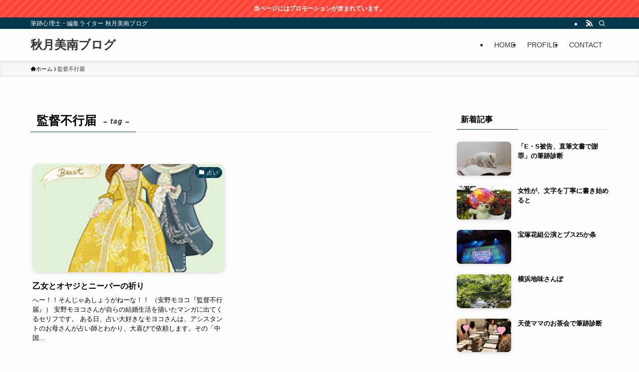

--- FILE ---
content_type: text/html; charset=UTF-8
request_url: https://www.akizukiminami.com/tag/%E7%9B%A3%E7%9D%A3%E4%B8%8D%E8%A1%8C%E5%B1%8A/
body_size: 16678
content:
<!DOCTYPE html>
<html lang="ja" data-loaded="false" data-scrolled="false" data-spmenu="closed">
<head>
<meta charset="utf-8">
<meta name="format-detection" content="telephone=no">
<meta http-equiv="X-UA-Compatible" content="IE=edge">
<meta name="viewport" content="width=device-width, viewport-fit=cover">
<title>監督不行届 | 秋月美南ブログ</title>
<meta name='robots' content='max-image-preview:large' />
	<style>img:is([sizes="auto" i], [sizes^="auto," i]) { contain-intrinsic-size: 3000px 1500px }</style>
	<link rel="alternate" type="application/rss+xml" title="秋月美南ブログ &raquo; フィード" href="https://www.akizukiminami.com/feed/" />
<link rel="alternate" type="application/rss+xml" title="秋月美南ブログ &raquo; コメントフィード" href="https://www.akizukiminami.com/comments/feed/" />
<link rel="alternate" type="application/rss+xml" title="秋月美南ブログ &raquo; 監督不行届 タグのフィード" href="https://www.akizukiminami.com/tag/%e7%9b%a3%e7%9d%a3%e4%b8%8d%e8%a1%8c%e5%b1%8a/feed/" />

<!-- SEO SIMPLE PACK 3.6.2 -->
<link rel="canonical" href="https://www.akizukiminami.com/tag/%e7%9b%a3%e7%9d%a3%e4%b8%8d%e8%a1%8c%e5%b1%8a/">
<meta property="og:locale" content="ja_JP">
<meta property="og:type" content="website">
<meta property="og:title" content="監督不行届 | 秋月美南ブログ">
<meta property="og:url" content="https://www.akizukiminami.com/tag/%e7%9b%a3%e7%9d%a3%e4%b8%8d%e8%a1%8c%e5%b1%8a/">
<meta property="og:site_name" content="秋月美南ブログ">
<meta name="twitter:card" content="summary_large_image">
<!-- Google Analytics (gtag.js) -->
<script async src="https://www.googletagmanager.com/gtag/js?id=G-B3P4MET79Q"></script>
<script>
	window.dataLayer = window.dataLayer || [];
	function gtag(){dataLayer.push(arguments);}
	gtag("js", new Date());
	gtag("config", "G-B3P4MET79Q");
</script>
	<!-- / SEO SIMPLE PACK -->

<link rel='stylesheet' id='wp-block-library-css' href='https://www.akizukiminami.com/wp-includes/css/dist/block-library/style.min.css?ver=6.8.3' type='text/css' media='all' />
<link rel='stylesheet' id='swell-icons-css' href='https://www.akizukiminami.com/wp-content/themes/swell/build/css/swell-icons.css?ver=2.15.0' type='text/css' media='all' />
<link rel='stylesheet' id='main_style-css' href='https://www.akizukiminami.com/wp-content/themes/swell/build/css/main.css?ver=2.15.0' type='text/css' media='all' />
<link rel='stylesheet' id='swell_blocks-css' href='https://www.akizukiminami.com/wp-content/themes/swell/build/css/blocks.css?ver=2.15.0' type='text/css' media='all' />
<style id='swell_custom-inline-css' type='text/css'>
:root{--swl-fz--content:16px;--swl-font_family:"游ゴシック体", "Yu Gothic", YuGothic, "Hiragino Kaku Gothic ProN", "Hiragino Sans", Meiryo, sans-serif;--swl-font_weight:500;--color_main:#04384c;--color_text:#000000;--color_link:#1176d4;--color_htag:#04384c;--color_bg:#fdfdfd;--color_gradient1:#d8ffff;--color_gradient2:#87e7ff;--color_main_thin:rgba(5, 70, 95, 0.05 );--color_main_dark:rgba(3, 42, 57, 1 );--color_list_check:#04384c;--color_list_num:#04384c;--color_list_good:#86dd7b;--color_list_triangle:#f4e03a;--color_list_bad:#f36060;--color_faq_q:#d55656;--color_faq_a:#6599b7;--color_icon_good:#3cd250;--color_icon_good_bg:#ecffe9;--color_icon_bad:#4b73eb;--color_icon_bad_bg:#eafaff;--color_icon_info:#f578b4;--color_icon_info_bg:#fff0fa;--color_icon_announce:#ffa537;--color_icon_announce_bg:#fff5f0;--color_icon_pen:#7a7a7a;--color_icon_pen_bg:#f7f7f7;--color_icon_book:#787364;--color_icon_book_bg:#f8f6ef;--color_icon_point:#ffa639;--color_icon_check:#86d67c;--color_icon_batsu:#f36060;--color_icon_hatena:#5295cc;--color_icon_caution:#f7da38;--color_icon_memo:#84878a;--color_deep01:#e44141;--color_deep02:#3d79d5;--color_deep03:#63a84d;--color_deep04:#f09f4d;--color_pale01:#fff2f0;--color_pale02:#f3f8fd;--color_pale03:#f1f9ee;--color_pale04:#fdf9ee;--color_mark_blue:#b7e3ff;--color_mark_green:#bdf9c3;--color_mark_yellow:#fcf69f;--color_mark_orange:#ffddbc;--border01:solid 1px var(--color_main);--border02:double 4px var(--color_main);--border03:dashed 2px var(--color_border);--border04:solid 4px var(--color_gray);--card_posts_thumb_ratio:56.25%;--list_posts_thumb_ratio:61.805%;--big_posts_thumb_ratio:56.25%;--thumb_posts_thumb_ratio:61.805%;--blogcard_thumb_ratio:56.25%;--color_header_bg:#fdfdfd;--color_header_text:#333;--color_footer_bg:#fdfdfd;--color_footer_text:#333;--container_size:1158px;--article_size:900px;--logo_size_sp:40px;--logo_size_pc:32px;--logo_size_pcfix:24px;}.swl-cell-bg[data-icon="doubleCircle"]{--cell-icon-color:#ffc977}.swl-cell-bg[data-icon="circle"]{--cell-icon-color:#94e29c}.swl-cell-bg[data-icon="triangle"]{--cell-icon-color:#eeda2f}.swl-cell-bg[data-icon="close"]{--cell-icon-color:#ec9191}.swl-cell-bg[data-icon="hatena"]{--cell-icon-color:#93c9da}.swl-cell-bg[data-icon="check"]{--cell-icon-color:#94e29c}.swl-cell-bg[data-icon="line"]{--cell-icon-color:#9b9b9b}.cap_box[data-colset="col1"]{--capbox-color:#f59b5f;--capbox-color--bg:#fff8eb}.cap_box[data-colset="col2"]{--capbox-color:#5fb9f5;--capbox-color--bg:#edf5ff}.cap_box[data-colset="col3"]{--capbox-color:#2fcd90;--capbox-color--bg:#eafaf2}.red_{--the-btn-color:#f74a4a;--the-btn-color2:#ffbc49;--the-solid-shadow: rgba(185, 56, 56, 1 )}.blue_{--the-btn-color:#338df4;--the-btn-color2:#35eaff;--the-solid-shadow: rgba(38, 106, 183, 1 )}.green_{--the-btn-color:#62d847;--the-btn-color2:#7bf7bd;--the-solid-shadow: rgba(74, 162, 53, 1 )}.is-style-btn_normal{--the-btn-radius:80px}.is-style-btn_solid{--the-btn-radius:80px}.is-style-btn_shiny{--the-btn-radius:80px}.is-style-btn_line{--the-btn-radius:80px}.post_content blockquote{padding:1.5em 2em 1.5em 3em}.post_content blockquote::before{content:"";display:block;width:5px;height:calc(100% - 3em);top:1.5em;left:1.5em;border-left:solid 1px rgba(180,180,180,.75);border-right:solid 1px rgba(180,180,180,.75);}.mark_blue{background:-webkit-linear-gradient(transparent 64%,var(--color_mark_blue) 0%);background:linear-gradient(transparent 64%,var(--color_mark_blue) 0%)}.mark_green{background:-webkit-linear-gradient(transparent 64%,var(--color_mark_green) 0%);background:linear-gradient(transparent 64%,var(--color_mark_green) 0%)}.mark_yellow{background:-webkit-linear-gradient(transparent 64%,var(--color_mark_yellow) 0%);background:linear-gradient(transparent 64%,var(--color_mark_yellow) 0%)}.mark_orange{background:-webkit-linear-gradient(transparent 64%,var(--color_mark_orange) 0%);background:linear-gradient(transparent 64%,var(--color_mark_orange) 0%)}[class*="is-style-icon_"]{color:#333;border-width:0}[class*="is-style-big_icon_"]{border-width:2px;border-style:solid}[data-col="gray"] .c-balloon__text{background:#f7f7f7;border-color:#ccc}[data-col="gray"] .c-balloon__before{border-right-color:#f7f7f7}[data-col="green"] .c-balloon__text{background:#d1f8c2;border-color:#9ddd93}[data-col="green"] .c-balloon__before{border-right-color:#d1f8c2}[data-col="blue"] .c-balloon__text{background:#e2f6ff;border-color:#93d2f0}[data-col="blue"] .c-balloon__before{border-right-color:#e2f6ff}[data-col="red"] .c-balloon__text{background:#ffebeb;border-color:#f48789}[data-col="red"] .c-balloon__before{border-right-color:#ffebeb}[data-col="yellow"] .c-balloon__text{background:#f9f7d2;border-color:#fbe593}[data-col="yellow"] .c-balloon__before{border-right-color:#f9f7d2}.-type-list2 .p-postList__body::after,.-type-big .p-postList__body::after{content: "READ MORE »";}.c-postThumb__cat{background-color:#04384c;color:#fff;background-image: repeating-linear-gradient(-45deg,rgba(255,255,255,.1),rgba(255,255,255,.1) 6px,transparent 6px,transparent 12px)}.post_content h2:where(:not([class^="swell-block-"]):not(.faq_q):not(.p-postList__title)){background:var(--color_htag);padding:.75em 1em;color:#fff}.post_content h2:where(:not([class^="swell-block-"]):not(.faq_q):not(.p-postList__title))::before{position:absolute;display:block;pointer-events:none;content:"";top:-4px;left:0;width:100%;height:calc(100% + 4px);box-sizing:content-box;border-top:solid 2px var(--color_htag);border-bottom:solid 2px var(--color_htag)}.post_content h3:where(:not([class^="swell-block-"]):not(.faq_q):not(.p-postList__title)){padding:0 .5em .5em}.post_content h3:where(:not([class^="swell-block-"]):not(.faq_q):not(.p-postList__title))::before{content:"";width:100%;height:2px;background: repeating-linear-gradient(90deg, var(--color_htag) 0%, var(--color_htag) 29.3%, rgba(150,150,150,.2) 29.3%, rgba(150,150,150,.2) 100%)}.post_content h4:where(:not([class^="swell-block-"]):not(.faq_q):not(.p-postList__title)){padding:0 0 0 16px;border-left:solid 2px var(--color_htag)}.l-header{box-shadow: 0 1px 4px rgba(0,0,0,.12)}.l-header__bar{color:#fff;background:var(--color_main)}.l-header__menuBtn{order:1}.l-header__customBtn{order:3}.c-gnav a::after{background:var(--color_main);width:100%;height:2px;transform:scaleX(0)}.p-spHeadMenu .menu-item.-current{border-bottom-color:var(--color_main)}.c-gnav > li:hover > a::after,.c-gnav > .-current > a::after{transform: scaleX(1)}.c-gnav .sub-menu{color:#333;background:#fff}.l-fixHeader::before{opacity:0.7}.c-infoBar{color:#fff;background-color:#ff4133}.c-infoBar__text{font-size:3vw}.c-infoBar__btn{background-color:var(--color_main) !important}#pagetop{border-radius:50%}.c-widget__title.-spmenu{padding:.5em .75em;border-radius:var(--swl-radius--2, 0px);background:var(--color_main);color:#fff;}.c-widget__title.-footer{padding:.5em}.c-widget__title.-footer::before{content:"";bottom:0;left:0;width:40%;z-index:1;background:var(--color_main)}.c-widget__title.-footer::after{content:"";bottom:0;left:0;width:100%;background:var(--color_border)}.c-secTitle{border-left:solid 2px var(--color_main);padding:0em .75em}.p-spMenu{color:#333}.p-spMenu__inner::before{background:#fdfdfd;opacity:1}.p-spMenu__overlay{background:#000;opacity:0.6}[class*="page-numbers"]{color:#fff;background-color:#dedede}a{text-decoration: none}.l-topTitleArea.c-filterLayer::before{background-color:#000;opacity:0.5;content:""}@media screen and (min-width: 960px){:root{}}@media screen and (max-width: 959px){:root{}.l-header__logo{order:2;text-align:center}}@media screen and (min-width: 600px){:root{--swl-fz--content:17px;}.c-infoBar__text{font-size:12px}}@media screen and (max-width: 599px){:root{}}@media (min-width: 1108px) {.alignwide{left:-100px;width:calc(100% + 200px);}}@media (max-width: 1108px) {.-sidebar-off .swell-block-fullWide__inner.l-container .alignwide{left:0px;width:100%;}}.l-fixHeader .l-fixHeader__gnav{order:0}[data-scrolled=true] .l-fixHeader[data-ready]{opacity:1;-webkit-transform:translateY(0)!important;transform:translateY(0)!important;visibility:visible}.-body-solid .l-fixHeader{box-shadow:0 2px 4px var(--swl-color_shadow)}.l-fixHeader__inner{align-items:stretch;color:var(--color_header_text);display:flex;padding-bottom:0;padding-top:0;position:relative;z-index:1}.l-fixHeader__logo{align-items:center;display:flex;line-height:1;margin-right:24px;order:0;padding:16px 0}.c-infoBar{overflow:hidden;position:relative;width:100%}.c-infoBar.-bg-stripe:before{background-image:repeating-linear-gradient(-45deg,#fff 0 6px,transparent 6px 12px);content:"";display:block;opacity:.1}.c-infoBar__link{text-decoration:none;z-index:0}.c-infoBar__link,.c-infoBar__text{color:inherit;display:block;position:relative}.c-infoBar__text{font-weight:700;padding:8px 0;z-index:1}.c-infoBar__text.-flow-on{-webkit-animation:flowing_text 12s linear infinite;animation:flowing_text 12s linear infinite;-webkit-animation-duration:12s;animation-duration:12s;text-align:left;-webkit-transform:translateX(100%);transform:translateX(100%);white-space:nowrap}.c-infoBar__text.-flow-off{align-items:center;display:flex;flex-wrap:wrap;justify-content:center;text-align:center}.c-infoBar__btn{border-radius:40px;box-shadow:0 2px 4px var(--swl-color_shadow);color:#fff;display:block;font-size:.95em;line-height:2;margin-left:1em;min-width:1em;padding:0 1em;text-decoration:none;width:auto}@media (min-width:960px){.c-infoBar__text.-flow-on{-webkit-animation-duration:20s;animation-duration:20s}}@media (min-width:1200px){.c-infoBar__text.-flow-on{-webkit-animation-duration:24s;animation-duration:24s}}@media (min-width:1600px){.c-infoBar__text.-flow-on{-webkit-animation-duration:30s;animation-duration:30s}}.is-style-btn_normal a,.is-style-btn_shiny a{box-shadow:var(--swl-btn_shadow)}.c-shareBtns__btn,.is-style-balloon>.c-tabList .c-tabList__button,.p-snsCta,[class*=page-numbers]{box-shadow:var(--swl-box_shadow)}.p-articleThumb__img,.p-articleThumb__youtube{box-shadow:var(--swl-img_shadow)}.p-pickupBanners__item .c-bannerLink,.p-postList__thumb{box-shadow:0 2px 8px rgba(0,0,0,.1),0 4px 4px -4px rgba(0,0,0,.1)}.p-postList.-w-ranking li:before{background-image:repeating-linear-gradient(-45deg,hsla(0,0%,100%,.1),hsla(0,0%,100%,.1) 6px,transparent 0,transparent 12px);box-shadow:1px 1px 4px rgba(0,0,0,.2)}:root{--swl-radius--2:2px;--swl-radius--4:4px;--swl-radius--8:8px}.c-categoryList__link,.c-tagList__link,.tag-cloud-link{border-radius:16px;padding:6px 10px}.-related .p-postList__thumb,.is-style-bg_gray,.is-style-bg_main,.is-style-bg_main_thin,.is-style-bg_stripe,.is-style-border_dg,.is-style-border_dm,.is-style-border_sg,.is-style-border_sm,.is-style-dent_box,.is-style-note_box,.is-style-stitch,[class*=is-style-big_icon_],input[type=number],input[type=text],textarea{border-radius:4px}.-ps-style-img .p-postList__link,.-type-thumb .p-postList__link,.p-postList__thumb{border-radius:12px;overflow:hidden;z-index:0}.c-widget .-type-list.-w-ranking .p-postList__item:before{border-radius:16px;left:2px;top:2px}.c-widget .-type-card.-w-ranking .p-postList__item:before{border-radius:0 0 4px 4px}.c-postThumb__cat{border-radius:16px;margin:.5em;padding:0 8px}.cap_box_ttl{border-radius:2px 2px 0 0}.cap_box_content{border-radius:0 0 2px 2px}.cap_box.is-style-small_ttl .cap_box_content{border-radius:0 2px 2px 2px}.cap_box.is-style-inner .cap_box_content,.cap_box.is-style-onborder_ttl .cap_box_content,.cap_box.is-style-onborder_ttl2 .cap_box_content,.cap_box.is-style-onborder_ttl2 .cap_box_ttl,.cap_box.is-style-shadow{border-radius:2px}.is-style-more_btn a,.p-postList__body:after,.submit{border-radius:40px}@media (min-width:960px){#sidebar .-type-list .p-postList__thumb{border-radius:8px}}@media not all and (min-width:960px){.-ps-style-img .p-postList__link,.-type-thumb .p-postList__link,.p-postList__thumb{border-radius:8px}}.l-header__bar{position:relative;width:100%}.l-header__bar .c-catchphrase{color:inherit;font-size:12px;letter-spacing:var(--swl-letter_spacing,.2px);line-height:14px;margin-right:auto;overflow:hidden;padding:4px 0;white-space:nowrap;width:50%}.l-header__bar .c-iconList .c-iconList__link{margin:0;padding:4px 6px}.l-header__barInner{align-items:center;display:flex;justify-content:flex-end}@media (min-width:960px){.-series .l-header__inner{align-items:stretch;display:flex}.-series .l-header__logo{align-items:center;display:flex;flex-wrap:wrap;margin-right:24px;padding:16px 0}.-series .l-header__logo .c-catchphrase{font-size:13px;padding:4px 0}.-series .c-headLogo{margin-right:16px}.-series-right .l-header__inner{justify-content:space-between}.-series-right .c-gnavWrap{margin-left:auto}.-series-right .w-header{margin-left:12px}.-series-left .w-header{margin-left:auto}}@media (min-width:960px) and (min-width:600px){.-series .c-headLogo{max-width:400px}}.c-gnav .sub-menu a:before,.c-listMenu a:before{-webkit-font-smoothing:antialiased;-moz-osx-font-smoothing:grayscale;font-family:icomoon!important;font-style:normal;font-variant:normal;font-weight:400;line-height:1;text-transform:none}.c-submenuToggleBtn{display:none}.c-listMenu a{padding:.75em 1em .75em 1.5em;transition:padding .25s}.c-listMenu a:hover{padding-left:1.75em;padding-right:.75em}.c-gnav .sub-menu a:before,.c-listMenu a:before{color:inherit;content:"\e921";display:inline-block;left:2px;position:absolute;top:50%;-webkit-transform:translateY(-50%);transform:translateY(-50%);vertical-align:middle}.widget_categories>ul>.cat-item>a,.wp-block-categories-list>li>a{padding-left:1.75em}.c-listMenu .children,.c-listMenu .sub-menu{margin:0}.c-listMenu .children a,.c-listMenu .sub-menu a{font-size:.9em;padding-left:2.5em}.c-listMenu .children a:before,.c-listMenu .sub-menu a:before{left:1em}.c-listMenu .children a:hover,.c-listMenu .sub-menu a:hover{padding-left:2.75em}.c-listMenu .children ul a,.c-listMenu .sub-menu ul a{padding-left:3.25em}.c-listMenu .children ul a:before,.c-listMenu .sub-menu ul a:before{left:1.75em}.c-listMenu .children ul a:hover,.c-listMenu .sub-menu ul a:hover{padding-left:3.5em}.c-gnav li:hover>.sub-menu{opacity:1;visibility:visible}.c-gnav .sub-menu:before{background:inherit;content:"";height:100%;left:0;position:absolute;top:0;width:100%;z-index:0}.c-gnav .sub-menu .sub-menu{left:100%;top:0;z-index:-1}.c-gnav .sub-menu a{padding-left:2em}.c-gnav .sub-menu a:before{left:.5em}.c-gnav .sub-menu a:hover .ttl{left:4px}:root{--color_content_bg:var(--color_bg);}.c-widget__title.-side{padding:.5em}.c-widget__title.-side::before{content:"";bottom:0;left:0;width:40%;z-index:1;background:var(--color_main)}.c-widget__title.-side::after{content:"";bottom:0;left:0;width:100%;background:var(--color_border)}@media screen and (min-width: 960px){:root{}}@media screen and (max-width: 959px){:root{}}@media screen and (min-width: 600px){:root{}}@media screen and (max-width: 599px){:root{}}.swell-block-fullWide__inner.l-container{--swl-fw_inner_pad:var(--swl-pad_container,0px)}@media (min-width:960px){.-sidebar-on .l-content .alignfull,.-sidebar-on .l-content .alignwide{left:-16px;width:calc(100% + 32px)}.swell-block-fullWide__inner.l-article{--swl-fw_inner_pad:var(--swl-pad_post_content,0px)}.-sidebar-on .swell-block-fullWide__inner .alignwide{left:0;width:100%}.-sidebar-on .swell-block-fullWide__inner .alignfull{left:calc(0px - var(--swl-fw_inner_pad, 0))!important;margin-left:0!important;margin-right:0!important;width:calc(100% + var(--swl-fw_inner_pad, 0)*2)!important}}.-index-off .p-toc,.swell-toc-placeholder:empty{display:none}.p-toc.-modal{height:100%;margin:0;overflow-y:auto;padding:0}#main_content .p-toc{border-radius:var(--swl-radius--2,0);margin:4em auto;max-width:800px}#sidebar .p-toc{margin-top:-.5em}.p-toc .__pn:before{content:none!important;counter-increment:none}.p-toc .__prev{margin:0 0 1em}.p-toc .__next{margin:1em 0 0}.p-toc.is-omitted:not([data-omit=ct]) [data-level="2"] .p-toc__childList{height:0;margin-bottom:-.5em;visibility:hidden}.p-toc.is-omitted:not([data-omit=nest]){position:relative}.p-toc.is-omitted:not([data-omit=nest]):before{background:linear-gradient(hsla(0,0%,100%,0),var(--color_bg));bottom:5em;content:"";height:4em;left:0;opacity:.75;pointer-events:none;position:absolute;width:100%;z-index:1}.p-toc.is-omitted:not([data-omit=nest]):after{background:var(--color_bg);bottom:0;content:"";height:5em;left:0;opacity:.75;position:absolute;width:100%;z-index:1}.p-toc.is-omitted:not([data-omit=nest]) .__next,.p-toc.is-omitted:not([data-omit=nest]) [data-omit="1"]{display:none}.p-toc .p-toc__expandBtn{background-color:#f7f7f7;border:rgba(0,0,0,.2);border-radius:5em;box-shadow:0 0 0 1px #bbb;color:#333;display:block;font-size:14px;line-height:1.5;margin:.75em auto 0;min-width:6em;padding:.5em 1em;position:relative;transition:box-shadow .25s;z-index:2}.p-toc[data-omit=nest] .p-toc__expandBtn{display:inline-block;font-size:13px;margin:0 0 0 1.25em;padding:.5em .75em}.p-toc:not([data-omit=nest]) .p-toc__expandBtn:after,.p-toc:not([data-omit=nest]) .p-toc__expandBtn:before{border-top-color:inherit;border-top-style:dotted;border-top-width:3px;content:"";display:block;height:1px;position:absolute;top:calc(50% - 1px);transition:border-color .25s;width:100%;width:22px}.p-toc:not([data-omit=nest]) .p-toc__expandBtn:before{right:calc(100% + 1em)}.p-toc:not([data-omit=nest]) .p-toc__expandBtn:after{left:calc(100% + 1em)}.p-toc.is-expanded .p-toc__expandBtn{border-color:transparent}.p-toc__ttl{display:block;font-size:1.2em;line-height:1;position:relative;text-align:center}.p-toc__ttl:before{content:"\e918";display:inline-block;font-family:icomoon;margin-right:.5em;padding-bottom:2px;vertical-align:middle}#index_modal .p-toc__ttl{margin-bottom:.5em}.p-toc__list li{line-height:1.6}.p-toc__list>li+li{margin-top:.5em}.p-toc__list .p-toc__childList{padding-left:.5em}.p-toc__list [data-level="3"]{font-size:.9em}.p-toc__list .mininote{display:none}.post_content .p-toc__list{padding-left:0}#sidebar .p-toc__list{margin-bottom:0}#sidebar .p-toc__list .p-toc__childList{padding-left:0}.p-toc__link{color:inherit;font-size:inherit;text-decoration:none}.p-toc__link:hover{opacity:.8}.p-toc.-double{background:var(--color_gray);background:linear-gradient(-45deg,transparent 25%,var(--color_gray) 25%,var(--color_gray) 50%,transparent 50%,transparent 75%,var(--color_gray) 75%,var(--color_gray));background-clip:padding-box;background-size:4px 4px;border-bottom:4px double var(--color_border);border-top:4px double var(--color_border);padding:1.5em 1em 1em}.p-toc.-double .p-toc__ttl{margin-bottom:.75em}@media (min-width:960px){#main_content .p-toc{width:92%}}@media (hover:hover){.p-toc .p-toc__expandBtn:hover{border-color:transparent;box-shadow:0 0 0 2px currentcolor}}@media (min-width:600px){.p-toc.-double{padding:2em}}
</style>
<link rel='stylesheet' id='swell-parts/footer-css' href='https://www.akizukiminami.com/wp-content/themes/swell/build/css/modules/parts/footer.css?ver=2.15.0' type='text/css' media='all' />
<link rel='stylesheet' id='swell-page/term-css' href='https://www.akizukiminami.com/wp-content/themes/swell/build/css/modules/page/term.css?ver=2.15.0' type='text/css' media='all' />
<style id='classic-theme-styles-inline-css' type='text/css'>
/*! This file is auto-generated */
.wp-block-button__link{color:#fff;background-color:#32373c;border-radius:9999px;box-shadow:none;text-decoration:none;padding:calc(.667em + 2px) calc(1.333em + 2px);font-size:1.125em}.wp-block-file__button{background:#32373c;color:#fff;text-decoration:none}
</style>
<style id='global-styles-inline-css' type='text/css'>
:root{--wp--preset--aspect-ratio--square: 1;--wp--preset--aspect-ratio--4-3: 4/3;--wp--preset--aspect-ratio--3-4: 3/4;--wp--preset--aspect-ratio--3-2: 3/2;--wp--preset--aspect-ratio--2-3: 2/3;--wp--preset--aspect-ratio--16-9: 16/9;--wp--preset--aspect-ratio--9-16: 9/16;--wp--preset--color--black: #000;--wp--preset--color--cyan-bluish-gray: #abb8c3;--wp--preset--color--white: #fff;--wp--preset--color--pale-pink: #f78da7;--wp--preset--color--vivid-red: #cf2e2e;--wp--preset--color--luminous-vivid-orange: #ff6900;--wp--preset--color--luminous-vivid-amber: #fcb900;--wp--preset--color--light-green-cyan: #7bdcb5;--wp--preset--color--vivid-green-cyan: #00d084;--wp--preset--color--pale-cyan-blue: #8ed1fc;--wp--preset--color--vivid-cyan-blue: #0693e3;--wp--preset--color--vivid-purple: #9b51e0;--wp--preset--color--swl-main: var(--color_main);--wp--preset--color--swl-main-thin: var(--color_main_thin);--wp--preset--color--swl-gray: var(--color_gray);--wp--preset--color--swl-deep-01: var(--color_deep01);--wp--preset--color--swl-deep-02: var(--color_deep02);--wp--preset--color--swl-deep-03: var(--color_deep03);--wp--preset--color--swl-deep-04: var(--color_deep04);--wp--preset--color--swl-pale-01: var(--color_pale01);--wp--preset--color--swl-pale-02: var(--color_pale02);--wp--preset--color--swl-pale-03: var(--color_pale03);--wp--preset--color--swl-pale-04: var(--color_pale04);--wp--preset--gradient--vivid-cyan-blue-to-vivid-purple: linear-gradient(135deg,rgba(6,147,227,1) 0%,rgb(155,81,224) 100%);--wp--preset--gradient--light-green-cyan-to-vivid-green-cyan: linear-gradient(135deg,rgb(122,220,180) 0%,rgb(0,208,130) 100%);--wp--preset--gradient--luminous-vivid-amber-to-luminous-vivid-orange: linear-gradient(135deg,rgba(252,185,0,1) 0%,rgba(255,105,0,1) 100%);--wp--preset--gradient--luminous-vivid-orange-to-vivid-red: linear-gradient(135deg,rgba(255,105,0,1) 0%,rgb(207,46,46) 100%);--wp--preset--gradient--very-light-gray-to-cyan-bluish-gray: linear-gradient(135deg,rgb(238,238,238) 0%,rgb(169,184,195) 100%);--wp--preset--gradient--cool-to-warm-spectrum: linear-gradient(135deg,rgb(74,234,220) 0%,rgb(151,120,209) 20%,rgb(207,42,186) 40%,rgb(238,44,130) 60%,rgb(251,105,98) 80%,rgb(254,248,76) 100%);--wp--preset--gradient--blush-light-purple: linear-gradient(135deg,rgb(255,206,236) 0%,rgb(152,150,240) 100%);--wp--preset--gradient--blush-bordeaux: linear-gradient(135deg,rgb(254,205,165) 0%,rgb(254,45,45) 50%,rgb(107,0,62) 100%);--wp--preset--gradient--luminous-dusk: linear-gradient(135deg,rgb(255,203,112) 0%,rgb(199,81,192) 50%,rgb(65,88,208) 100%);--wp--preset--gradient--pale-ocean: linear-gradient(135deg,rgb(255,245,203) 0%,rgb(182,227,212) 50%,rgb(51,167,181) 100%);--wp--preset--gradient--electric-grass: linear-gradient(135deg,rgb(202,248,128) 0%,rgb(113,206,126) 100%);--wp--preset--gradient--midnight: linear-gradient(135deg,rgb(2,3,129) 0%,rgb(40,116,252) 100%);--wp--preset--font-size--small: 0.9em;--wp--preset--font-size--medium: 1.1em;--wp--preset--font-size--large: 1.25em;--wp--preset--font-size--x-large: 42px;--wp--preset--font-size--xs: 0.75em;--wp--preset--font-size--huge: 1.6em;--wp--preset--spacing--20: 0.44rem;--wp--preset--spacing--30: 0.67rem;--wp--preset--spacing--40: 1rem;--wp--preset--spacing--50: 1.5rem;--wp--preset--spacing--60: 2.25rem;--wp--preset--spacing--70: 3.38rem;--wp--preset--spacing--80: 5.06rem;--wp--preset--shadow--natural: 6px 6px 9px rgba(0, 0, 0, 0.2);--wp--preset--shadow--deep: 12px 12px 50px rgba(0, 0, 0, 0.4);--wp--preset--shadow--sharp: 6px 6px 0px rgba(0, 0, 0, 0.2);--wp--preset--shadow--outlined: 6px 6px 0px -3px rgba(255, 255, 255, 1), 6px 6px rgba(0, 0, 0, 1);--wp--preset--shadow--crisp: 6px 6px 0px rgba(0, 0, 0, 1);}:where(.is-layout-flex){gap: 0.5em;}:where(.is-layout-grid){gap: 0.5em;}body .is-layout-flex{display: flex;}.is-layout-flex{flex-wrap: wrap;align-items: center;}.is-layout-flex > :is(*, div){margin: 0;}body .is-layout-grid{display: grid;}.is-layout-grid > :is(*, div){margin: 0;}:where(.wp-block-columns.is-layout-flex){gap: 2em;}:where(.wp-block-columns.is-layout-grid){gap: 2em;}:where(.wp-block-post-template.is-layout-flex){gap: 1.25em;}:where(.wp-block-post-template.is-layout-grid){gap: 1.25em;}.has-black-color{color: var(--wp--preset--color--black) !important;}.has-cyan-bluish-gray-color{color: var(--wp--preset--color--cyan-bluish-gray) !important;}.has-white-color{color: var(--wp--preset--color--white) !important;}.has-pale-pink-color{color: var(--wp--preset--color--pale-pink) !important;}.has-vivid-red-color{color: var(--wp--preset--color--vivid-red) !important;}.has-luminous-vivid-orange-color{color: var(--wp--preset--color--luminous-vivid-orange) !important;}.has-luminous-vivid-amber-color{color: var(--wp--preset--color--luminous-vivid-amber) !important;}.has-light-green-cyan-color{color: var(--wp--preset--color--light-green-cyan) !important;}.has-vivid-green-cyan-color{color: var(--wp--preset--color--vivid-green-cyan) !important;}.has-pale-cyan-blue-color{color: var(--wp--preset--color--pale-cyan-blue) !important;}.has-vivid-cyan-blue-color{color: var(--wp--preset--color--vivid-cyan-blue) !important;}.has-vivid-purple-color{color: var(--wp--preset--color--vivid-purple) !important;}.has-black-background-color{background-color: var(--wp--preset--color--black) !important;}.has-cyan-bluish-gray-background-color{background-color: var(--wp--preset--color--cyan-bluish-gray) !important;}.has-white-background-color{background-color: var(--wp--preset--color--white) !important;}.has-pale-pink-background-color{background-color: var(--wp--preset--color--pale-pink) !important;}.has-vivid-red-background-color{background-color: var(--wp--preset--color--vivid-red) !important;}.has-luminous-vivid-orange-background-color{background-color: var(--wp--preset--color--luminous-vivid-orange) !important;}.has-luminous-vivid-amber-background-color{background-color: var(--wp--preset--color--luminous-vivid-amber) !important;}.has-light-green-cyan-background-color{background-color: var(--wp--preset--color--light-green-cyan) !important;}.has-vivid-green-cyan-background-color{background-color: var(--wp--preset--color--vivid-green-cyan) !important;}.has-pale-cyan-blue-background-color{background-color: var(--wp--preset--color--pale-cyan-blue) !important;}.has-vivid-cyan-blue-background-color{background-color: var(--wp--preset--color--vivid-cyan-blue) !important;}.has-vivid-purple-background-color{background-color: var(--wp--preset--color--vivid-purple) !important;}.has-black-border-color{border-color: var(--wp--preset--color--black) !important;}.has-cyan-bluish-gray-border-color{border-color: var(--wp--preset--color--cyan-bluish-gray) !important;}.has-white-border-color{border-color: var(--wp--preset--color--white) !important;}.has-pale-pink-border-color{border-color: var(--wp--preset--color--pale-pink) !important;}.has-vivid-red-border-color{border-color: var(--wp--preset--color--vivid-red) !important;}.has-luminous-vivid-orange-border-color{border-color: var(--wp--preset--color--luminous-vivid-orange) !important;}.has-luminous-vivid-amber-border-color{border-color: var(--wp--preset--color--luminous-vivid-amber) !important;}.has-light-green-cyan-border-color{border-color: var(--wp--preset--color--light-green-cyan) !important;}.has-vivid-green-cyan-border-color{border-color: var(--wp--preset--color--vivid-green-cyan) !important;}.has-pale-cyan-blue-border-color{border-color: var(--wp--preset--color--pale-cyan-blue) !important;}.has-vivid-cyan-blue-border-color{border-color: var(--wp--preset--color--vivid-cyan-blue) !important;}.has-vivid-purple-border-color{border-color: var(--wp--preset--color--vivid-purple) !important;}.has-vivid-cyan-blue-to-vivid-purple-gradient-background{background: var(--wp--preset--gradient--vivid-cyan-blue-to-vivid-purple) !important;}.has-light-green-cyan-to-vivid-green-cyan-gradient-background{background: var(--wp--preset--gradient--light-green-cyan-to-vivid-green-cyan) !important;}.has-luminous-vivid-amber-to-luminous-vivid-orange-gradient-background{background: var(--wp--preset--gradient--luminous-vivid-amber-to-luminous-vivid-orange) !important;}.has-luminous-vivid-orange-to-vivid-red-gradient-background{background: var(--wp--preset--gradient--luminous-vivid-orange-to-vivid-red) !important;}.has-very-light-gray-to-cyan-bluish-gray-gradient-background{background: var(--wp--preset--gradient--very-light-gray-to-cyan-bluish-gray) !important;}.has-cool-to-warm-spectrum-gradient-background{background: var(--wp--preset--gradient--cool-to-warm-spectrum) !important;}.has-blush-light-purple-gradient-background{background: var(--wp--preset--gradient--blush-light-purple) !important;}.has-blush-bordeaux-gradient-background{background: var(--wp--preset--gradient--blush-bordeaux) !important;}.has-luminous-dusk-gradient-background{background: var(--wp--preset--gradient--luminous-dusk) !important;}.has-pale-ocean-gradient-background{background: var(--wp--preset--gradient--pale-ocean) !important;}.has-electric-grass-gradient-background{background: var(--wp--preset--gradient--electric-grass) !important;}.has-midnight-gradient-background{background: var(--wp--preset--gradient--midnight) !important;}.has-small-font-size{font-size: var(--wp--preset--font-size--small) !important;}.has-medium-font-size{font-size: var(--wp--preset--font-size--medium) !important;}.has-large-font-size{font-size: var(--wp--preset--font-size--large) !important;}.has-x-large-font-size{font-size: var(--wp--preset--font-size--x-large) !important;}
:where(.wp-block-post-template.is-layout-flex){gap: 1.25em;}:where(.wp-block-post-template.is-layout-grid){gap: 1.25em;}
:where(.wp-block-columns.is-layout-flex){gap: 2em;}:where(.wp-block-columns.is-layout-grid){gap: 2em;}
:root :where(.wp-block-pullquote){font-size: 1.5em;line-height: 1.6;}
</style>
<link rel='stylesheet' id='contact-form-7-css' href='https://www.akizukiminami.com/wp-content/plugins/contact-form-7/includes/css/styles.css?ver=6.1.4' type='text/css' media='all' />
<link rel='stylesheet' id='child_style-css' href='https://www.akizukiminami.com/wp-content/themes/swell_child/style.css?ver=20230915103352' type='text/css' media='all' />

<noscript><link href="https://www.akizukiminami.com/wp-content/themes/swell/build/css/noscript.css" rel="stylesheet"></noscript>
<link rel="https://api.w.org/" href="https://www.akizukiminami.com/wp-json/" /><link rel="alternate" title="JSON" type="application/json" href="https://www.akizukiminami.com/wp-json/wp/v2/tags/653" /><!-- start Simple Custom CSS and JS -->
<style type="text/css">
.grecaptcha-badge { visibility: hidden; }</style>
<!-- end Simple Custom CSS and JS -->
<!-- start Simple Custom CSS and JS -->
<style type="text/css">
/* 全体のフォーム設定 */
#cf-tbl {
    max-width: 800px;
    margin: 0 auto;
    text-align: left;
    padding: 10px;
    box-sizing: border-box;
}

/* 必須・任意ラベル */
.required-label {
    display: inline-block;
    background-color: #E83929;
    color: #fff;
    font-size: 0.9em;
    font-weight: bold;
    padding: 2px 8px;
    border-radius: 3px;
    margin-right: 5px;
}

.optional-label {
    display: inline-block;
    background-color: #223a70;
    color: #fff;
    font-size: 0.9em;
    font-weight: bold;
    padding: 2px 8px;
    border-radius: 3px;
    margin-right: 5px;
}

/* テーブルデザイン調整 */
#cf-tbl table {
    width: 100%;
    border-collapse: collapse;
    border: 1px solid #CCC;
    color: #444;
}

#cf-tbl table th,
#cf-tbl table td {
    padding: 10px;
    border: 1px solid #CCC;
    box-sizing: border-box;
}

#cf-tbl table th {
    background: #f7f7f7;
    width: 35%;
    text-align: left;
}

/* 入力欄スタイル */
input.wpcf7-form-control.wpcf7-text,
textarea.wpcf7-form-control.wpcf7-textarea,
select.wpcf7-form-control.wpcf7-select {
    width: 100%;
    padding: 10px;
    margin-top: 5px;
    border: 1px solid #d0d5d8;
    border-radius: 3px;
    background: #F3FAFB;
    box-sizing: border-box;
}

textarea.wpcf7-form-control.wpcf7-textarea {
    height: 150px;
}

/* 必須項目が未入力の場合の赤枠スタイル */
.wpcf7-not-valid {
    border-color: #E83929;
    border-width: 2px;
    outline: none;
    box-shadow: 0 0 5px rgba(232, 57, 41, 0.5);
}

/* フォーカス時の枠線 */
input.wpcf7-form-control.wpcf7-text:focus,
textarea.wpcf7-form-control.wpcf7-textarea:focus,
select.wpcf7-form-control.wpcf7-select:focus {
    border-color: #ff8844;
    border-width: 2px;
    outline: none;
}

/* 住所項目のスタイル調整 */
#cf-tbl table td #pref,
#cf-tbl table td #addr {
    margin-bottom: 10px;
    display: block;
}

/* 送信ボタン */
input.wpcf7-submit {
    display: block;
    width: 100%;
    margin: 20px auto 0;
    padding: 10px;
    background: #ff8844;
    color: #fff;
    font-size: 20px;
    font-weight: bold;
    text-align: center;
    border-radius: 3px;
    border: none;
    cursor: pointer;
    box-sizing: border-box;
}

input.wpcf7-submit:hover {
    background: #ffaa56;
    box-shadow: 0px 4px 6px rgba(0, 0, 0, 0.1);
}

/* チェックボックスを縦並びにする */
#cf-tbl table td .wpcf7-list-item {
    display: block;
    margin-bottom: 5px; /* 適度な余白を追加 */
}

/* reCAPTCHA注意書き */
.recaptcha-note {
    text-align: center;
    font-size: 0.85em;
    color: #666;
    margin-top: 15px;
}

.recaptcha-note a {
    color: #0066cc;
    text-decoration: none;
}

.recaptcha-note a:hover {
    color: #004999;
    text-decoration: underline;
}

/* レスポンシブ対応 */
@media screen and (max-width: 768px) {
    #cf-tbl {
        padding: 5px;
    }

    #cf-tbl table th,
    #cf-tbl table td {
        display: block;
        width: 100%;
    }

    #cf-tbl table th {
        text-align: left;
        margin-bottom: 5px;
    }

    input.wpcf7-submit {
        max-width: 100%;
    }
}
</style>
<!-- end Simple Custom CSS and JS -->
<noscript><style>.lazyload[data-src]{display:none !important;}</style></noscript><style>.lazyload{background-image:none !important;}.lazyload:before{background-image:none !important;}</style>		<style type="text/css" id="wp-custom-css">
			.grecaptcha-badge { visibility: hidden; }		</style>
		
<link rel="stylesheet" href="https://www.akizukiminami.com/wp-content/themes/swell/build/css/print.css" media="print" >
<meta name="google-site-verification" content="O1uizugbD8_K5L9T7opUecOYUNBqvq8QQCphmmGSLlo" />
</head>
<body>
<div id="body_wrap" class="archive tag tag-653 wp-theme-swell wp-child-theme-swell_child -body-solid -index-off -sidebar-on -frame-off id_653" >
<div id="sp_menu" class="p-spMenu -left">
	<div class="p-spMenu__inner">
		<div class="p-spMenu__closeBtn">
			<button class="c-iconBtn -menuBtn c-plainBtn" data-onclick="toggleMenu" aria-label="メニューを閉じる">
				<i class="c-iconBtn__icon icon-close-thin"></i>
			</button>
		</div>
		<div class="p-spMenu__body">
			<div class="c-widget__title -spmenu">
				MENU			</div>
			<div class="p-spMenu__nav">
				<ul class="c-spnav c-listMenu"><li class="menu-item menu-item-type-custom menu-item-object-custom menu-item-home menu-item-6561"><a href="https://www.akizukiminami.com">HOME</a></li>
<li class="menu-item menu-item-type-taxonomy menu-item-object-category menu-item-6567"><a href="https://www.akizukiminami.com/category/hisseki/">筆跡診断</a></li>
<li class="menu-item menu-item-type-taxonomy menu-item-object-category menu-item-6572"><a href="https://www.akizukiminami.com/category/psycho-work/">筆跡心理士のお仕事</a></li>
<li class="menu-item menu-item-type-taxonomy menu-item-object-category menu-item-6573"><a href="https://www.akizukiminami.com/category/hisseki-love/">筆跡と恋愛運</a></li>
<li class="menu-item menu-item-type-taxonomy menu-item-object-category menu-item-6576"><a href="https://www.akizukiminami.com/category/hisseki-com/">筆跡と相性</a></li>
<li class="menu-item menu-item-type-taxonomy menu-item-object-category menu-item-6574"><a href="https://www.akizukiminami.com/category/kaiun/">開運</a></li>
<li class="menu-item menu-item-type-taxonomy menu-item-object-category menu-item-6569"><a href="https://www.akizukiminami.com/category/psycho/">脳・心理学</a></li>
<li class="menu-item menu-item-type-taxonomy menu-item-object-category menu-item-6575"><a href="https://www.akizukiminami.com/category/yutakasa/">豊かさ</a></li>
<li class="menu-item menu-item-type-taxonomy menu-item-object-category menu-item-6571"><a href="https://www.akizukiminami.com/category/diary/fushigi/">不思議な話</a></li>
<li class="menu-item menu-item-type-taxonomy menu-item-object-category menu-item-6570"><a href="https://www.akizukiminami.com/category/words/">今日の言葉</a></li>
<li class="menu-item menu-item-type-taxonomy menu-item-object-category menu-item-6568"><a href="https://www.akizukiminami.com/category/diary/">日記</a></li>
<li class="menu-item menu-item-type-post_type menu-item-object-page menu-item-6562"><a href="https://www.akizukiminami.com/sitemap/">サイトマップ</a></li>
<li class="menu-item menu-item-type-post_type menu-item-object-page menu-item-6563"><a href="https://www.akizukiminami.com/privacy/">プライバシーポリシー</a></li>
<li class="menu-item menu-item-type-post_type menu-item-object-page menu-item-6564"><a href="https://www.akizukiminami.com/profile/">秋月美南のプロフィール</a></li>
<li class="menu-item menu-item-type-post_type menu-item-object-page menu-item-6566"><a href="https://www.akizukiminami.com/about/">運営者情報</a></li>
<li class="menu-item menu-item-type-post_type menu-item-object-page menu-item-6565"><a href="https://www.akizukiminami.com/contact/">お問合わせ</a></li>
</ul>			</div>
					</div>
	</div>
	<div class="p-spMenu__overlay c-overlay" data-onclick="toggleMenu"></div>
</div>
<div class="c-infoBar -bg-stripe">
			<span class="c-infoBar__text -flow-off">当ページにはプロモーションが含まれています。</span>
	</div>
<header id="header" class="l-header -series -series-right" data-spfix="1">
	<div class="l-header__bar pc_">
	<div class="l-header__barInner l-container">
		<div class="c-catchphrase">筆跡心理士・編集ライター 秋月美南ブログ</div><ul class="c-iconList">
						<li class="c-iconList__item -rss">
						<a href="https://www.akizukiminami.com/feed/" target="_blank" rel="noopener" class="c-iconList__link u-fz-14 hov-flash" aria-label="rss">
							<i class="c-iconList__icon icon-rss" role="presentation"></i>
						</a>
					</li>
									<li class="c-iconList__item -search">
						<button class="c-iconList__link c-plainBtn u-fz-14 hov-flash" data-onclick="toggleSearch" aria-label="検索">
							<i class="c-iconList__icon icon-search" role="presentation"></i>
						</button>
					</li>
				</ul>
	</div>
</div>
	<div class="l-header__inner l-container">
		<div class="l-header__logo">
			<div class="c-headLogo -txt"><a href="https://www.akizukiminami.com/" title="秋月美南ブログ" class="c-headLogo__link" rel="home">秋月美南ブログ</a></div>					</div>
		<nav id="gnav" class="l-header__gnav c-gnavWrap">
					<ul class="c-gnav">
			<li class="menu-item menu-item-type-custom menu-item-object-custom menu-item-home menu-item-6694"><a href="https://www.akizukiminami.com"><span class="ttl">HOME</span></a></li>
<li class="menu-item menu-item-type-post_type menu-item-object-page menu-item-6698"><a href="https://www.akizukiminami.com/profile/"><span class="ttl">PROFILE</span></a></li>
<li class="menu-item menu-item-type-post_type menu-item-object-page menu-item-6695"><a href="https://www.akizukiminami.com/contact/"><span class="ttl">CONTACT</span></a></li>
					</ul>
			</nav>
		<div class="l-header__customBtn sp_">
			<button class="c-iconBtn c-plainBtn" data-onclick="toggleSearch" aria-label="検索ボタン">
			<i class="c-iconBtn__icon icon-search"></i>
					</button>
	</div>
<div class="l-header__menuBtn sp_">
	<button class="c-iconBtn -menuBtn c-plainBtn" data-onclick="toggleMenu" aria-label="メニューボタン">
		<i class="c-iconBtn__icon icon-menu-thin"></i>
			</button>
</div>
	</div>
	</header>
<div id="fix_header" class="l-fixHeader -series -series-right">
	<div class="l-fixHeader__inner l-container">
		<div class="l-fixHeader__logo">
			<div class="c-headLogo -txt"><a href="https://www.akizukiminami.com/" title="秋月美南ブログ" class="c-headLogo__link" rel="home">秋月美南ブログ</a></div>		</div>
		<div class="l-fixHeader__gnav c-gnavWrap">
					<ul class="c-gnav">
			<li class="menu-item menu-item-type-custom menu-item-object-custom menu-item-home menu-item-6694"><a href="https://www.akizukiminami.com"><span class="ttl">HOME</span></a></li>
<li class="menu-item menu-item-type-post_type menu-item-object-page menu-item-6698"><a href="https://www.akizukiminami.com/profile/"><span class="ttl">PROFILE</span></a></li>
<li class="menu-item menu-item-type-post_type menu-item-object-page menu-item-6695"><a href="https://www.akizukiminami.com/contact/"><span class="ttl">CONTACT</span></a></li>
					</ul>
			</div>
	</div>
</div>
<div id="breadcrumb" class="p-breadcrumb -bg-on"><ol class="p-breadcrumb__list l-container"><li class="p-breadcrumb__item"><a href="https://www.akizukiminami.com/" class="p-breadcrumb__text"><span class="__home icon-home"> ホーム</span></a></li><li class="p-breadcrumb__item"><span class="p-breadcrumb__text">監督不行届</span></li></ol></div><div id="content" class="l-content l-container" >
<main id="main_content" class="l-mainContent l-article">
	<div class="l-mainContent__inner">
		<h1 class="c-pageTitle" data-style="b_bottom"><span class="c-pageTitle__inner">監督不行届<small class="c-pageTitle__subTitle u-fz-14">– tag –</small></span></h1>		<div class="p-termContent l-parent">
					<div class="c-tabBody p-postListTabBody">
				<div id="post_list_tab_1" class="c-tabBody__item" aria-hidden="false">
				<ul class="p-postList -type-card -pc-col3 -sp-col1"><li class="p-postList__item">
	<a href="https://www.akizukiminami.com/words/otome/" class="p-postList__link">
		<div class="p-postList__thumb c-postThumb">
	<figure class="c-postThumb__figure">
		<img width="188" height="240"  src="[data-uri]" alt="乙女とオヤジとニーバーの祈り" class="c-postThumb__img u-obf-cover lazyload" sizes="(min-width: 960px) 400px, 100vw" data-src="https://www.akizukiminami.com/wp-content/uploads/2011/12/otome-1.jpg" data-aspectratio="188/240" ><noscript><img src="https://www.akizukiminami.com/wp-content/uploads/2011/12/otome-1.jpg" class="c-postThumb__img u-obf-cover" alt=""></noscript>	</figure>
			<span class="c-postThumb__cat icon-folder" data-cat-id="4">占い</span>
	</div>
					<div class="p-postList__body">
				<h2 class="p-postList__title">乙女とオヤジとニーバーの祈り</h2>									<div class="p-postList__excerpt">
						へー！！そんじゃあしょうがねーな！！ （安野モヨコ『監督不行届』） 安野モヨコさんが自らの結婚生活を描いたマンガに出てくるセリフです。 ある日、占い大好きなモヨコさんは、アシスタントのお母さんが占い師とわかり、大喜びで依頼します。その「中国...					</div>
								<div class="p-postList__meta">
									</div>
			</div>
			</a>
</li>
</ul><div class="c-pagination">
<span class="page-numbers current">1</span></div>
				</div>
								</div>
					</div>
	</div>
</main>
<aside id="sidebar" class="l-sidebar">
	<div id="swell_new_posts-3" class="c-widget widget_swell_new_posts"><div class="c-widget__title -side">新着記事</div><ul class="p-postList -type-list -w-new">	<li class="p-postList__item">
		<a href="https://www.akizukiminami.com/celebrity/sawajiri/" class="p-postList__link">
			<div class="p-postList__thumb c-postThumb">
				<figure class="c-postThumb__figure">
					<img width="1500" height="1000"  src="[data-uri]" alt="" class="c-postThumb__img u-obf-cover lazyload" sizes="(min-width: 600px) 320px, 50vw" data-src="https://www.akizukiminami.com/wp-content/uploads/2020/02/2cb71083132becd01222d34416a49770_m.jpg" data-srcset="https://www.akizukiminami.com/wp-content/uploads/2020/02/2cb71083132becd01222d34416a49770_m.jpg 1500w, https://www.akizukiminami.com/wp-content/uploads/2020/02/2cb71083132becd01222d34416a49770_m-300x200.jpg 300w, https://www.akizukiminami.com/wp-content/uploads/2020/02/2cb71083132becd01222d34416a49770_m-1024x683.jpg 1024w, https://www.akizukiminami.com/wp-content/uploads/2020/02/2cb71083132becd01222d34416a49770_m-768x512.jpg 768w, https://www.akizukiminami.com/wp-content/uploads/2020/02/2cb71083132becd01222d34416a49770_m-1536x1024.jpg 1536w" data-aspectratio="1500/1000" ><noscript><img src="https://www.akizukiminami.com/wp-content/uploads/2020/02/2cb71083132becd01222d34416a49770_m.jpg" class="c-postThumb__img u-obf-cover" alt=""></noscript>				</figure>
			</div>
			<div class="p-postList__body">
				<div class="p-postList__title">「E・S被告、直筆文書で謝罪」の筆跡診断</div>
				<div class="p-postList__meta">
														</div>
			</div>
		</a>
	</li>
	<li class="p-postList__item">
		<a href="https://www.akizukiminami.com/hisseki/teinei/" class="p-postList__link">
			<div class="p-postList__thumb c-postThumb">
				<figure class="c-postThumb__figure">
					<img width="590" height="331"  src="[data-uri]" alt="" class="c-postThumb__img u-obf-cover lazyload" sizes="(min-width: 600px) 320px, 50vw" data-src="https://www.akizukiminami.com/wp-content/uploads/2018/10/IMG_20180613_173848-1.jpg" data-srcset="https://www.akizukiminami.com/wp-content/uploads/2018/10/IMG_20180613_173848-1.jpg 590w, https://www.akizukiminami.com/wp-content/uploads/2018/10/IMG_20180613_173848-1-300x168.jpg 300w, https://www.akizukiminami.com/wp-content/uploads/2018/10/IMG_20180613_173848-1-320x180.jpg 320w" data-aspectratio="590/331" ><noscript><img src="https://www.akizukiminami.com/wp-content/uploads/2018/10/IMG_20180613_173848-1.jpg" class="c-postThumb__img u-obf-cover" alt=""></noscript>				</figure>
			</div>
			<div class="p-postList__body">
				<div class="p-postList__title">女性が、文字を丁寧に書き始めると</div>
				<div class="p-postList__meta">
														</div>
			</div>
		</a>
	</li>
	<li class="p-postList__item">
		<a href="https://www.akizukiminami.com/diary/takarazuka/" class="p-postList__link">
			<div class="p-postList__thumb c-postThumb">
				<figure class="c-postThumb__figure">
					<img width="1781" height="1000"  src="[data-uri]" alt="宝塚" class="c-postThumb__img u-obf-cover lazyload" sizes="(min-width: 600px) 320px, 50vw" data-src="https://www.akizukiminami.com/wp-content/uploads/2018/09/20180922_takarazuka.jpg" data-srcset="https://www.akizukiminami.com/wp-content/uploads/2018/09/20180922_takarazuka.jpg 1781w, https://www.akizukiminami.com/wp-content/uploads/2018/09/20180922_takarazuka-300x168.jpg 300w, https://www.akizukiminami.com/wp-content/uploads/2018/09/20180922_takarazuka-768x431.jpg 768w, https://www.akizukiminami.com/wp-content/uploads/2018/09/20180922_takarazuka-1024x575.jpg 1024w, https://www.akizukiminami.com/wp-content/uploads/2018/09/20180922_takarazuka-320x180.jpg 320w" data-aspectratio="1781/1000" ><noscript><img src="https://www.akizukiminami.com/wp-content/uploads/2018/09/20180922_takarazuka.jpg" class="c-postThumb__img u-obf-cover" alt=""></noscript>				</figure>
			</div>
			<div class="p-postList__body">
				<div class="p-postList__title">宝塚花組公演とブス25か条</div>
				<div class="p-postList__meta">
														</div>
			</div>
		</a>
	</li>
	<li class="p-postList__item">
		<a href="https://www.akizukiminami.com/diary/yokohamasanpo/" class="p-postList__link">
			<div class="p-postList__thumb c-postThumb">
				<figure class="c-postThumb__figure">
					<img width="1024" height="575"  src="[data-uri]" alt="横浜地味散歩" class="c-postThumb__img u-obf-cover lazyload" sizes="(min-width: 600px) 320px, 50vw" data-src="https://www.akizukiminami.com/wp-content/uploads/2018/06/yokohamasanpo.jpg" data-srcset="https://www.akizukiminami.com/wp-content/uploads/2018/06/yokohamasanpo.jpg 1024w, https://www.akizukiminami.com/wp-content/uploads/2018/06/yokohamasanpo-300x168.jpg 300w, https://www.akizukiminami.com/wp-content/uploads/2018/06/yokohamasanpo-768x431.jpg 768w, https://www.akizukiminami.com/wp-content/uploads/2018/06/yokohamasanpo-320x180.jpg 320w" data-aspectratio="1024/575" ><noscript><img src="https://www.akizukiminami.com/wp-content/uploads/2018/06/yokohamasanpo.jpg" class="c-postThumb__img u-obf-cover" alt=""></noscript>				</figure>
			</div>
			<div class="p-postList__body">
				<div class="p-postList__title">横浜地味さんぽ</div>
				<div class="p-postList__meta">
														</div>
			</div>
		</a>
	</li>
	<li class="p-postList__item">
		<a href="https://www.akizukiminami.com/psycho-work/ochakai/" class="p-postList__link">
			<div class="p-postList__thumb c-postThumb">
				<figure class="c-postThumb__figure">
					<img width="720" height="960"  src="[data-uri]" alt="お茶会" class="c-postThumb__img u-obf-cover lazyload" sizes="(min-width: 600px) 320px, 50vw" data-src="https://www.akizukiminami.com/wp-content/uploads/2018/05/ochakai-1.jpg" data-srcset="https://www.akizukiminami.com/wp-content/uploads/2018/05/ochakai-1.jpg 720w, https://www.akizukiminami.com/wp-content/uploads/2018/05/ochakai-1-225x300.jpg 225w" data-aspectratio="720/960" ><noscript><img src="https://www.akizukiminami.com/wp-content/uploads/2018/05/ochakai-1.jpg" class="c-postThumb__img u-obf-cover" alt=""></noscript>				</figure>
			</div>
			<div class="p-postList__body">
				<div class="p-postList__title">天使ママのお茶会で筆跡診断</div>
				<div class="p-postList__meta">
														</div>
			</div>
		</a>
	</li>
	<li class="p-postList__item">
		<a href="https://www.akizukiminami.com/diary/chikyu-diet/" class="p-postList__link">
			<div class="p-postList__thumb c-postThumb">
				<figure class="c-postThumb__figure">
					<img width="600" height="314"  src="[data-uri]" alt="地球ダイエット" class="c-postThumb__img u-obf-cover lazyload" sizes="(min-width: 600px) 320px, 50vw" data-src="https://www.akizukiminami.com/wp-content/uploads/2018/05/tikyudiet.jpg" data-srcset="https://www.akizukiminami.com/wp-content/uploads/2018/05/tikyudiet.jpg 600w, https://www.akizukiminami.com/wp-content/uploads/2018/05/tikyudiet-300x157.jpg 300w" data-aspectratio="600/314" ><noscript><img src="https://www.akizukiminami.com/wp-content/uploads/2018/05/tikyudiet.jpg" class="c-postThumb__img u-obf-cover" alt=""></noscript>				</figure>
			</div>
			<div class="p-postList__body">
				<div class="p-postList__title">地球ダイエットのお話</div>
				<div class="p-postList__meta">
														</div>
			</div>
		</a>
	</li>
	<li class="p-postList__item">
		<a href="https://www.akizukiminami.com/hisseki/tokoyasan/" class="p-postList__link">
			<div class="p-postList__thumb c-postThumb">
				<figure class="c-postThumb__figure">
					<img width="562" height="1000"  src="[data-uri]" alt="床屋" class="c-postThumb__img u-obf-cover lazyload" sizes="(min-width: 600px) 320px, 50vw" data-src="https://www.akizukiminami.com/wp-content/uploads/2018/05/IMG_20180512_142510.jpg" data-srcset="https://www.akizukiminami.com/wp-content/uploads/2018/05/IMG_20180512_142510.jpg 562w, https://www.akizukiminami.com/wp-content/uploads/2018/05/IMG_20180512_142510-169x300.jpg 169w" data-aspectratio="562/1000" ><noscript><img src="https://www.akizukiminami.com/wp-content/uploads/2018/05/IMG_20180512_142510.jpg" class="c-postThumb__img u-obf-cover" alt=""></noscript>				</figure>
			</div>
			<div class="p-postList__body">
				<div class="p-postList__title">プチ筆跡診断：恋の相談0円の床屋さん</div>
				<div class="p-postList__meta">
														</div>
			</div>
		</a>
	</li>
	<li class="p-postList__item">
		<a href="https://www.akizukiminami.com/hisseki/kimetsuke/" class="p-postList__link">
			<div class="p-postList__thumb c-postThumb">
				<figure class="c-postThumb__figure">
					<img width="1024" height="768"  src="[data-uri]" alt="丘公園の猫" class="c-postThumb__img u-obf-cover lazyload" sizes="(min-width: 600px) 320px, 50vw" data-src="https://www.akizukiminami.com/wp-content/uploads/2018/04/okaneko.jpg" data-srcset="https://www.akizukiminami.com/wp-content/uploads/2018/04/okaneko.jpg 1024w, https://www.akizukiminami.com/wp-content/uploads/2018/04/okaneko-300x225.jpg 300w, https://www.akizukiminami.com/wp-content/uploads/2018/04/okaneko-768x576.jpg 768w" data-aspectratio="1024/768" ><noscript><img src="https://www.akizukiminami.com/wp-content/uploads/2018/04/okaneko.jpg" class="c-postThumb__img u-obf-cover" alt=""></noscript>				</figure>
			</div>
			<div class="p-postList__body">
				<div class="p-postList__title">筆跡診断は人を決めつけるためのもの？</div>
				<div class="p-postList__meta">
														</div>
			</div>
		</a>
	</li>
	<li class="p-postList__item">
		<a href="https://www.akizukiminami.com/diary/detox/" class="p-postList__link">
			<div class="p-postList__thumb c-postThumb">
				<figure class="c-postThumb__figure">
					<img width="590" height="443"  src="[data-uri]" alt="デトックスとリラックス" class="c-postThumb__img u-obf-cover lazyload" sizes="(min-width: 600px) 320px, 50vw" data-src="https://www.akizukiminami.com/wp-content/uploads/2018/04/detox.jpg" data-srcset="https://www.akizukiminami.com/wp-content/uploads/2018/04/detox.jpg 590w, https://www.akizukiminami.com/wp-content/uploads/2018/04/detox-300x225.jpg 300w" data-aspectratio="590/443" ><noscript><img src="https://www.akizukiminami.com/wp-content/uploads/2018/04/detox.jpg" class="c-postThumb__img u-obf-cover" alt=""></noscript>				</figure>
			</div>
			<div class="p-postList__body">
				<div class="p-postList__title">春はデトックスとリラックス</div>
				<div class="p-postList__meta">
														</div>
			</div>
		</a>
	</li>
	<li class="p-postList__item">
		<a href="https://www.akizukiminami.com/diary/%e8%a3%85%e3%81%86%e5%96%9c%e3%81%b3%e3%80%81%e3%81%a8%e3%81%8d%e3%82%81%e3%81%8d%e3%80%82%e6%b1%a0%e7%94%b0%e9%87%8d%e5%ad%90%e3%81%ae%e6%a8%aa%e6%b5%9c%e3%82%b9%e3%82%bf%e3%82%a4%e3%83%ab%e5%b1%95/" class="p-postList__link">
			<div class="p-postList__thumb c-postThumb">
				<figure class="c-postThumb__figure">
					<img width="590" height="443"  src="[data-uri]" alt="横浜スタイル展" class="c-postThumb__img u-obf-cover lazyload" sizes="(min-width: 600px) 320px, 50vw" data-src="https://www.akizukiminami.com/wp-content/uploads/2018/01/styleten.jpg" data-srcset="https://www.akizukiminami.com/wp-content/uploads/2018/01/styleten.jpg 590w, https://www.akizukiminami.com/wp-content/uploads/2018/01/styleten-300x225.jpg 300w" data-aspectratio="590/443" ><noscript><img src="https://www.akizukiminami.com/wp-content/uploads/2018/01/styleten.jpg" class="c-postThumb__img u-obf-cover" alt=""></noscript>				</figure>
			</div>
			<div class="p-postList__body">
				<div class="p-postList__title">装う喜び、ときめき。池田重子の横浜スタイル展</div>
				<div class="p-postList__meta">
														</div>
			</div>
		</a>
	</li>
</ul></div><div id="categories-6" class="c-widget c-listMenu widget_categories"><div class="c-widget__title -side">カテゴリー</div><form action="https://www.akizukiminami.com" method="get"><label class="screen-reader-text" for="cat">カテゴリー</label><select  name='cat' id='cat' class='postform'>
	<option value='-1'>カテゴリーを選択</option>
	<option class="level-0" value="2">おすすめ本</option>
	<option class="level-0" value="19">不思議な話</option>
	<option class="level-0" value="3">今日の言葉</option>
	<option class="level-0" value="4">占い</option>
	<option class="level-0" value="5">日記</option>
	<option class="level-0" value="6">有名人の筆跡</option>
	<option class="level-0" value="7">横浜</option>
	<option class="level-0" value="10">筆跡と恋愛運</option>
	<option class="level-0" value="11">筆跡と相性</option>
	<option class="level-0" value="14">筆跡心理士のお仕事</option>
	<option class="level-0" value="15">筆跡診断</option>
	<option class="level-0" value="16">脳・心理学</option>
	<option class="level-0" value="17">豊かさ</option>
	<option class="level-0" value="18">開運</option>
</select>
</form><script type="text/javascript">
/* <![CDATA[ */

(function() {
	var dropdown = document.getElementById( "cat" );
	function onCatChange() {
		if ( dropdown.options[ dropdown.selectedIndex ].value > 0 ) {
			dropdown.parentNode.submit();
		}
	}
	dropdown.onchange = onCatChange;
})();

/* ]]> */
</script>
</div><div id="archives-10" class="c-widget c-listMenu widget_archive"><div class="c-widget__title -side">アーカイブ</div>		<label class="screen-reader-text" for="archives-dropdown-10">アーカイブ</label>
		<select id="archives-dropdown-10" name="archive-dropdown">
			
			<option value="">月を選択</option>
				<option value='https://www.akizukiminami.com/2020/02/'> 2020年2月 </option>
	<option value='https://www.akizukiminami.com/2018/10/'> 2018年10月 </option>
	<option value='https://www.akizukiminami.com/2018/09/'> 2018年9月 </option>
	<option value='https://www.akizukiminami.com/2018/06/'> 2018年6月 </option>
	<option value='https://www.akizukiminami.com/2018/05/'> 2018年5月 </option>
	<option value='https://www.akizukiminami.com/2018/04/'> 2018年4月 </option>
	<option value='https://www.akizukiminami.com/2018/01/'> 2018年1月 </option>
	<option value='https://www.akizukiminami.com/2017/04/'> 2017年4月 </option>
	<option value='https://www.akizukiminami.com/2017/03/'> 2017年3月 </option>
	<option value='https://www.akizukiminami.com/2017/01/'> 2017年1月 </option>
	<option value='https://www.akizukiminami.com/2016/12/'> 2016年12月 </option>
	<option value='https://www.akizukiminami.com/2016/10/'> 2016年10月 </option>
	<option value='https://www.akizukiminami.com/2016/09/'> 2016年9月 </option>
	<option value='https://www.akizukiminami.com/2016/08/'> 2016年8月 </option>
	<option value='https://www.akizukiminami.com/2016/07/'> 2016年7月 </option>
	<option value='https://www.akizukiminami.com/2016/06/'> 2016年6月 </option>
	<option value='https://www.akizukiminami.com/2016/05/'> 2016年5月 </option>
	<option value='https://www.akizukiminami.com/2015/08/'> 2015年8月 </option>
	<option value='https://www.akizukiminami.com/2015/07/'> 2015年7月 </option>
	<option value='https://www.akizukiminami.com/2014/06/'> 2014年6月 </option>
	<option value='https://www.akizukiminami.com/2014/05/'> 2014年5月 </option>
	<option value='https://www.akizukiminami.com/2014/04/'> 2014年4月 </option>
	<option value='https://www.akizukiminami.com/2014/03/'> 2014年3月 </option>
	<option value='https://www.akizukiminami.com/2012/09/'> 2012年9月 </option>
	<option value='https://www.akizukiminami.com/2012/08/'> 2012年8月 </option>
	<option value='https://www.akizukiminami.com/2012/07/'> 2012年7月 </option>
	<option value='https://www.akizukiminami.com/2012/05/'> 2012年5月 </option>
	<option value='https://www.akizukiminami.com/2012/03/'> 2012年3月 </option>
	<option value='https://www.akizukiminami.com/2012/02/'> 2012年2月 </option>
	<option value='https://www.akizukiminami.com/2012/01/'> 2012年1月 </option>
	<option value='https://www.akizukiminami.com/2011/12/'> 2011年12月 </option>
	<option value='https://www.akizukiminami.com/2011/11/'> 2011年11月 </option>
	<option value='https://www.akizukiminami.com/2011/10/'> 2011年10月 </option>
	<option value='https://www.akizukiminami.com/2011/09/'> 2011年9月 </option>
	<option value='https://www.akizukiminami.com/2011/08/'> 2011年8月 </option>
	<option value='https://www.akizukiminami.com/2011/07/'> 2011年7月 </option>
	<option value='https://www.akizukiminami.com/2011/06/'> 2011年6月 </option>
	<option value='https://www.akizukiminami.com/2011/05/'> 2011年5月 </option>
	<option value='https://www.akizukiminami.com/2011/04/'> 2011年4月 </option>

		</select>

			<script type="text/javascript">
/* <![CDATA[ */

(function() {
	var dropdown = document.getElementById( "archives-dropdown-10" );
	function onSelectChange() {
		if ( dropdown.options[ dropdown.selectedIndex ].value !== '' ) {
			document.location.href = this.options[ this.selectedIndex ].value;
		}
	}
	dropdown.onchange = onSelectChange;
})();

/* ]]> */
</script>
</div></aside>
</div>
<footer id="footer" class="l-footer">
	<div class="l-footer__inner">
			<div class="l-footer__foot">
			<div class="l-container">
			<ul class="l-footer__nav"><li class="menu-item menu-item-type-post_type menu-item-object-page menu-item-5463"><a href="https://www.akizukiminami.com/terms/">利用規約</a></li>
<li class="menu-item menu-item-type-post_type menu-item-object-page menu-item-5450"><a href="https://www.akizukiminami.com/about/">運営者情報</a></li>
<li class="menu-item menu-item-type-post_type menu-item-object-page menu-item-5404"><a href="https://www.akizukiminami.com/profile/">秋月美南のプロフィール</a></li>
<li class="menu-item menu-item-type-post_type menu-item-object-page menu-item-5452"><a href="https://www.akizukiminami.com/privacy/">プライバシーポリシー</a></li>
<li class="menu-item menu-item-type-post_type menu-item-object-page menu-item-5364"><a href="https://www.akizukiminami.com/sitemap/">サイトマップ</a></li>
<li class="menu-item menu-item-type-post_type menu-item-object-page menu-item-5359"><a href="https://www.akizukiminami.com/contact/">お問合わせ</a></li>
</ul>			<p class="copyright">
				<span lang="en">&copy;</span>
				秋月美南ブログ.			</p>
					</div>
	</div>
</div>
</footer>
<div class="p-fixBtnWrap">
	
			<button id="pagetop" class="c-fixBtn c-plainBtn hov-bg-main" data-onclick="pageTop" aria-label="ページトップボタン" data-has-text="">
			<i class="c-fixBtn__icon icon-chevron-up" role="presentation"></i>
					</button>
	</div>

<div id="search_modal" class="c-modal p-searchModal">
	<div class="c-overlay" data-onclick="toggleSearch"></div>
	<div class="p-searchModal__inner">
		<form role="search" method="get" class="c-searchForm" action="https://www.akizukiminami.com/" role="search">
	<input type="text" value="" name="s" class="c-searchForm__s s" placeholder="検索" aria-label="検索ワード">
	<button type="submit" class="c-searchForm__submit icon-search hov-opacity u-bg-main" value="search" aria-label="検索を実行する"></button>
</form>
		<button class="c-modal__close c-plainBtn" data-onclick="toggleSearch">
			<i class="icon-batsu"></i> 閉じる		</button>
	</div>
</div>
</div><!--/ #all_wrapp-->
<div class="l-scrollObserver" aria-hidden="true"></div><script type="speculationrules">
{"prefetch":[{"source":"document","where":{"and":[{"href_matches":"\/*"},{"not":{"href_matches":["\/wp-*.php","\/wp-admin\/*","\/wp-content\/uploads\/*","\/wp-content\/*","\/wp-content\/plugins\/*","\/wp-content\/themes\/swell_child\/*","\/wp-content\/themes\/swell\/*","\/*\\?(.+)"]}},{"not":{"selector_matches":"a[rel~=\"nofollow\"]"}},{"not":{"selector_matches":".no-prefetch, .no-prefetch a"}}]},"eagerness":"conservative"}]}
</script>
<script type="text/javascript" id="eio-lazy-load-js-before">
/* <![CDATA[ */
var eio_lazy_vars = {"exactdn_domain":"","skip_autoscale":0,"bg_min_dpr":1.100000000000000088817841970012523233890533447265625,"threshold":0,"use_dpr":1};
/* ]]> */
</script>
<script type="text/javascript" src="https://www.akizukiminami.com/wp-content/plugins/ewww-image-optimizer/includes/lazysizes.min.js?ver=831" id="eio-lazy-load-js" async="async" data-wp-strategy="async"></script>
<script type="text/javascript" id="swell_script-js-extra">
/* <![CDATA[ */
var swellVars = {"siteUrl":"https:\/\/www.akizukiminami.com\/","restUrl":"https:\/\/www.akizukiminami.com\/wp-json\/wp\/v2\/","ajaxUrl":"https:\/\/www.akizukiminami.com\/wp-admin\/admin-ajax.php","ajaxNonce":"ae7114f91d","isLoggedIn":"","useAjaxAfterPost":"","useAjaxFooter":"","usePvCount":"1","isFixHeadSP":"1","tocListTag":"ol","tocTarget":"h3","tocPrevText":"\u524d\u306e\u30da\u30fc\u30b8\u3078","tocNextText":"\u6b21\u306e\u30da\u30fc\u30b8\u3078","tocCloseText":"\u6298\u308a\u305f\u305f\u3080","tocOpenText":"\u3082\u3063\u3068\u898b\u308b","tocOmitType":"ct","tocOmitNum":"11","tocMinnum":"3","tocAdPosition":"before","offSmoothScroll":"","psNum":"5","psNumSp":"2","psSpeed":"1500","psDelay":"5000"};
/* ]]> */
</script>
<script type="text/javascript" src="https://www.akizukiminami.com/wp-content/themes/swell/build/js/main.min.js?ver=2.15.0" id="swell_script-js"></script>
<script type="text/javascript" src="https://www.akizukiminami.com/wp-includes/js/dist/hooks.min.js?ver=4d63a3d491d11ffd8ac6" id="wp-hooks-js"></script>
<script type="text/javascript" src="https://www.akizukiminami.com/wp-includes/js/dist/i18n.min.js?ver=5e580eb46a90c2b997e6" id="wp-i18n-js"></script>
<script type="text/javascript" id="wp-i18n-js-after">
/* <![CDATA[ */
wp.i18n.setLocaleData( { 'text direction\u0004ltr': [ 'ltr' ] } );
/* ]]> */
</script>
<script type="text/javascript" src="https://www.akizukiminami.com/wp-content/plugins/contact-form-7/includes/swv/js/index.js?ver=6.1.4" id="swv-js"></script>
<script type="text/javascript" id="contact-form-7-js-translations">
/* <![CDATA[ */
( function( domain, translations ) {
	var localeData = translations.locale_data[ domain ] || translations.locale_data.messages;
	localeData[""].domain = domain;
	wp.i18n.setLocaleData( localeData, domain );
} )( "contact-form-7", {"translation-revision-date":"2025-11-30 08:12:23+0000","generator":"GlotPress\/4.0.3","domain":"messages","locale_data":{"messages":{"":{"domain":"messages","plural-forms":"nplurals=1; plural=0;","lang":"ja_JP"},"This contact form is placed in the wrong place.":["\u3053\u306e\u30b3\u30f3\u30bf\u30af\u30c8\u30d5\u30a9\u30fc\u30e0\u306f\u9593\u9055\u3063\u305f\u4f4d\u7f6e\u306b\u7f6e\u304b\u308c\u3066\u3044\u307e\u3059\u3002"],"Error:":["\u30a8\u30e9\u30fc:"]}},"comment":{"reference":"includes\/js\/index.js"}} );
/* ]]> */
</script>
<script type="text/javascript" id="contact-form-7-js-before">
/* <![CDATA[ */
var wpcf7 = {
    "api": {
        "root": "https:\/\/www.akizukiminami.com\/wp-json\/",
        "namespace": "contact-form-7\/v1"
    }
};
/* ]]> */
</script>
<script type="text/javascript" src="https://www.akizukiminami.com/wp-content/plugins/contact-form-7/includes/js/index.js?ver=6.1.4" id="contact-form-7-js"></script>
<script type="text/javascript" src="https://www.google.com/recaptcha/api.js?render=6Lc6bMAZAAAAAOWJXwYAb61EZTglE5OEduIMgVO9&amp;ver=3.0" id="google-recaptcha-js"></script>
<script type="text/javascript" src="https://www.akizukiminami.com/wp-includes/js/dist/vendor/wp-polyfill.min.js?ver=3.15.0" id="wp-polyfill-js"></script>
<script type="text/javascript" id="wpcf7-recaptcha-js-before">
/* <![CDATA[ */
var wpcf7_recaptcha = {
    "sitekey": "6Lc6bMAZAAAAAOWJXwYAb61EZTglE5OEduIMgVO9",
    "actions": {
        "homepage": "homepage",
        "contactform": "contactform"
    }
};
/* ]]> */
</script>
<script type="text/javascript" src="https://www.akizukiminami.com/wp-content/plugins/contact-form-7/modules/recaptcha/index.js?ver=6.1.4" id="wpcf7-recaptcha-js"></script>
<script type="text/javascript" src="https://www.akizukiminami.com/wp-content/themes/swell/assets/js/plugins/lazysizes.min.js?ver=2.15.0" id="swell_lazysizes-js"></script>
<script type="text/javascript" src="https://www.akizukiminami.com/wp-content/themes/swell/build/js/front/set_fix_header.min.js?ver=2.15.0" id="swell_set_fix_header-js"></script>

<!-- JSON-LD @SWELL -->
<script type="application/ld+json">{"@context": "https://schema.org","@graph": [{"@type":"Organization","@id":"https:\/\/www.akizukiminami.com\/#organization","name":"秋月美南ブログ","url":"https:\/\/www.akizukiminami.com\/"},{"@type":"WebSite","@id":"https:\/\/www.akizukiminami.com\/#website","url":"https:\/\/www.akizukiminami.com\/","name":"秋月美南ブログ | 筆跡心理士・編集ライター 秋月美南ブログ"},{"@type":"CollectionPage","@id":"https:\/\/www.akizukiminami.com\/tag\/%e7%9b%a3%e7%9d%a3%e4%b8%8d%e8%a1%8c%e5%b1%8a\/","url":"https:\/\/www.akizukiminami.com\/tag\/%e7%9b%a3%e7%9d%a3%e4%b8%8d%e8%a1%8c%e5%b1%8a\/","name":"監督不行届 | 秋月美南ブログ","isPartOf":{"@id":"https:\/\/www.akizukiminami.com\/#website"},"publisher":{"@id":"https:\/\/www.akizukiminami.com\/#organization"}}]}</script>
<!-- / JSON-LD @SWELL -->
</body></html>


--- FILE ---
content_type: text/html; charset=utf-8
request_url: https://www.google.com/recaptcha/api2/anchor?ar=1&k=6Lc6bMAZAAAAAOWJXwYAb61EZTglE5OEduIMgVO9&co=aHR0cHM6Ly93d3cuYWtpenVraW1pbmFtaS5jb206NDQz&hl=en&v=PoyoqOPhxBO7pBk68S4YbpHZ&size=invisible&anchor-ms=20000&execute-ms=30000&cb=i3uusegye2ok
body_size: 48609
content:
<!DOCTYPE HTML><html dir="ltr" lang="en"><head><meta http-equiv="Content-Type" content="text/html; charset=UTF-8">
<meta http-equiv="X-UA-Compatible" content="IE=edge">
<title>reCAPTCHA</title>
<style type="text/css">
/* cyrillic-ext */
@font-face {
  font-family: 'Roboto';
  font-style: normal;
  font-weight: 400;
  font-stretch: 100%;
  src: url(//fonts.gstatic.com/s/roboto/v48/KFO7CnqEu92Fr1ME7kSn66aGLdTylUAMa3GUBHMdazTgWw.woff2) format('woff2');
  unicode-range: U+0460-052F, U+1C80-1C8A, U+20B4, U+2DE0-2DFF, U+A640-A69F, U+FE2E-FE2F;
}
/* cyrillic */
@font-face {
  font-family: 'Roboto';
  font-style: normal;
  font-weight: 400;
  font-stretch: 100%;
  src: url(//fonts.gstatic.com/s/roboto/v48/KFO7CnqEu92Fr1ME7kSn66aGLdTylUAMa3iUBHMdazTgWw.woff2) format('woff2');
  unicode-range: U+0301, U+0400-045F, U+0490-0491, U+04B0-04B1, U+2116;
}
/* greek-ext */
@font-face {
  font-family: 'Roboto';
  font-style: normal;
  font-weight: 400;
  font-stretch: 100%;
  src: url(//fonts.gstatic.com/s/roboto/v48/KFO7CnqEu92Fr1ME7kSn66aGLdTylUAMa3CUBHMdazTgWw.woff2) format('woff2');
  unicode-range: U+1F00-1FFF;
}
/* greek */
@font-face {
  font-family: 'Roboto';
  font-style: normal;
  font-weight: 400;
  font-stretch: 100%;
  src: url(//fonts.gstatic.com/s/roboto/v48/KFO7CnqEu92Fr1ME7kSn66aGLdTylUAMa3-UBHMdazTgWw.woff2) format('woff2');
  unicode-range: U+0370-0377, U+037A-037F, U+0384-038A, U+038C, U+038E-03A1, U+03A3-03FF;
}
/* math */
@font-face {
  font-family: 'Roboto';
  font-style: normal;
  font-weight: 400;
  font-stretch: 100%;
  src: url(//fonts.gstatic.com/s/roboto/v48/KFO7CnqEu92Fr1ME7kSn66aGLdTylUAMawCUBHMdazTgWw.woff2) format('woff2');
  unicode-range: U+0302-0303, U+0305, U+0307-0308, U+0310, U+0312, U+0315, U+031A, U+0326-0327, U+032C, U+032F-0330, U+0332-0333, U+0338, U+033A, U+0346, U+034D, U+0391-03A1, U+03A3-03A9, U+03B1-03C9, U+03D1, U+03D5-03D6, U+03F0-03F1, U+03F4-03F5, U+2016-2017, U+2034-2038, U+203C, U+2040, U+2043, U+2047, U+2050, U+2057, U+205F, U+2070-2071, U+2074-208E, U+2090-209C, U+20D0-20DC, U+20E1, U+20E5-20EF, U+2100-2112, U+2114-2115, U+2117-2121, U+2123-214F, U+2190, U+2192, U+2194-21AE, U+21B0-21E5, U+21F1-21F2, U+21F4-2211, U+2213-2214, U+2216-22FF, U+2308-230B, U+2310, U+2319, U+231C-2321, U+2336-237A, U+237C, U+2395, U+239B-23B7, U+23D0, U+23DC-23E1, U+2474-2475, U+25AF, U+25B3, U+25B7, U+25BD, U+25C1, U+25CA, U+25CC, U+25FB, U+266D-266F, U+27C0-27FF, U+2900-2AFF, U+2B0E-2B11, U+2B30-2B4C, U+2BFE, U+3030, U+FF5B, U+FF5D, U+1D400-1D7FF, U+1EE00-1EEFF;
}
/* symbols */
@font-face {
  font-family: 'Roboto';
  font-style: normal;
  font-weight: 400;
  font-stretch: 100%;
  src: url(//fonts.gstatic.com/s/roboto/v48/KFO7CnqEu92Fr1ME7kSn66aGLdTylUAMaxKUBHMdazTgWw.woff2) format('woff2');
  unicode-range: U+0001-000C, U+000E-001F, U+007F-009F, U+20DD-20E0, U+20E2-20E4, U+2150-218F, U+2190, U+2192, U+2194-2199, U+21AF, U+21E6-21F0, U+21F3, U+2218-2219, U+2299, U+22C4-22C6, U+2300-243F, U+2440-244A, U+2460-24FF, U+25A0-27BF, U+2800-28FF, U+2921-2922, U+2981, U+29BF, U+29EB, U+2B00-2BFF, U+4DC0-4DFF, U+FFF9-FFFB, U+10140-1018E, U+10190-1019C, U+101A0, U+101D0-101FD, U+102E0-102FB, U+10E60-10E7E, U+1D2C0-1D2D3, U+1D2E0-1D37F, U+1F000-1F0FF, U+1F100-1F1AD, U+1F1E6-1F1FF, U+1F30D-1F30F, U+1F315, U+1F31C, U+1F31E, U+1F320-1F32C, U+1F336, U+1F378, U+1F37D, U+1F382, U+1F393-1F39F, U+1F3A7-1F3A8, U+1F3AC-1F3AF, U+1F3C2, U+1F3C4-1F3C6, U+1F3CA-1F3CE, U+1F3D4-1F3E0, U+1F3ED, U+1F3F1-1F3F3, U+1F3F5-1F3F7, U+1F408, U+1F415, U+1F41F, U+1F426, U+1F43F, U+1F441-1F442, U+1F444, U+1F446-1F449, U+1F44C-1F44E, U+1F453, U+1F46A, U+1F47D, U+1F4A3, U+1F4B0, U+1F4B3, U+1F4B9, U+1F4BB, U+1F4BF, U+1F4C8-1F4CB, U+1F4D6, U+1F4DA, U+1F4DF, U+1F4E3-1F4E6, U+1F4EA-1F4ED, U+1F4F7, U+1F4F9-1F4FB, U+1F4FD-1F4FE, U+1F503, U+1F507-1F50B, U+1F50D, U+1F512-1F513, U+1F53E-1F54A, U+1F54F-1F5FA, U+1F610, U+1F650-1F67F, U+1F687, U+1F68D, U+1F691, U+1F694, U+1F698, U+1F6AD, U+1F6B2, U+1F6B9-1F6BA, U+1F6BC, U+1F6C6-1F6CF, U+1F6D3-1F6D7, U+1F6E0-1F6EA, U+1F6F0-1F6F3, U+1F6F7-1F6FC, U+1F700-1F7FF, U+1F800-1F80B, U+1F810-1F847, U+1F850-1F859, U+1F860-1F887, U+1F890-1F8AD, U+1F8B0-1F8BB, U+1F8C0-1F8C1, U+1F900-1F90B, U+1F93B, U+1F946, U+1F984, U+1F996, U+1F9E9, U+1FA00-1FA6F, U+1FA70-1FA7C, U+1FA80-1FA89, U+1FA8F-1FAC6, U+1FACE-1FADC, U+1FADF-1FAE9, U+1FAF0-1FAF8, U+1FB00-1FBFF;
}
/* vietnamese */
@font-face {
  font-family: 'Roboto';
  font-style: normal;
  font-weight: 400;
  font-stretch: 100%;
  src: url(//fonts.gstatic.com/s/roboto/v48/KFO7CnqEu92Fr1ME7kSn66aGLdTylUAMa3OUBHMdazTgWw.woff2) format('woff2');
  unicode-range: U+0102-0103, U+0110-0111, U+0128-0129, U+0168-0169, U+01A0-01A1, U+01AF-01B0, U+0300-0301, U+0303-0304, U+0308-0309, U+0323, U+0329, U+1EA0-1EF9, U+20AB;
}
/* latin-ext */
@font-face {
  font-family: 'Roboto';
  font-style: normal;
  font-weight: 400;
  font-stretch: 100%;
  src: url(//fonts.gstatic.com/s/roboto/v48/KFO7CnqEu92Fr1ME7kSn66aGLdTylUAMa3KUBHMdazTgWw.woff2) format('woff2');
  unicode-range: U+0100-02BA, U+02BD-02C5, U+02C7-02CC, U+02CE-02D7, U+02DD-02FF, U+0304, U+0308, U+0329, U+1D00-1DBF, U+1E00-1E9F, U+1EF2-1EFF, U+2020, U+20A0-20AB, U+20AD-20C0, U+2113, U+2C60-2C7F, U+A720-A7FF;
}
/* latin */
@font-face {
  font-family: 'Roboto';
  font-style: normal;
  font-weight: 400;
  font-stretch: 100%;
  src: url(//fonts.gstatic.com/s/roboto/v48/KFO7CnqEu92Fr1ME7kSn66aGLdTylUAMa3yUBHMdazQ.woff2) format('woff2');
  unicode-range: U+0000-00FF, U+0131, U+0152-0153, U+02BB-02BC, U+02C6, U+02DA, U+02DC, U+0304, U+0308, U+0329, U+2000-206F, U+20AC, U+2122, U+2191, U+2193, U+2212, U+2215, U+FEFF, U+FFFD;
}
/* cyrillic-ext */
@font-face {
  font-family: 'Roboto';
  font-style: normal;
  font-weight: 500;
  font-stretch: 100%;
  src: url(//fonts.gstatic.com/s/roboto/v48/KFO7CnqEu92Fr1ME7kSn66aGLdTylUAMa3GUBHMdazTgWw.woff2) format('woff2');
  unicode-range: U+0460-052F, U+1C80-1C8A, U+20B4, U+2DE0-2DFF, U+A640-A69F, U+FE2E-FE2F;
}
/* cyrillic */
@font-face {
  font-family: 'Roboto';
  font-style: normal;
  font-weight: 500;
  font-stretch: 100%;
  src: url(//fonts.gstatic.com/s/roboto/v48/KFO7CnqEu92Fr1ME7kSn66aGLdTylUAMa3iUBHMdazTgWw.woff2) format('woff2');
  unicode-range: U+0301, U+0400-045F, U+0490-0491, U+04B0-04B1, U+2116;
}
/* greek-ext */
@font-face {
  font-family: 'Roboto';
  font-style: normal;
  font-weight: 500;
  font-stretch: 100%;
  src: url(//fonts.gstatic.com/s/roboto/v48/KFO7CnqEu92Fr1ME7kSn66aGLdTylUAMa3CUBHMdazTgWw.woff2) format('woff2');
  unicode-range: U+1F00-1FFF;
}
/* greek */
@font-face {
  font-family: 'Roboto';
  font-style: normal;
  font-weight: 500;
  font-stretch: 100%;
  src: url(//fonts.gstatic.com/s/roboto/v48/KFO7CnqEu92Fr1ME7kSn66aGLdTylUAMa3-UBHMdazTgWw.woff2) format('woff2');
  unicode-range: U+0370-0377, U+037A-037F, U+0384-038A, U+038C, U+038E-03A1, U+03A3-03FF;
}
/* math */
@font-face {
  font-family: 'Roboto';
  font-style: normal;
  font-weight: 500;
  font-stretch: 100%;
  src: url(//fonts.gstatic.com/s/roboto/v48/KFO7CnqEu92Fr1ME7kSn66aGLdTylUAMawCUBHMdazTgWw.woff2) format('woff2');
  unicode-range: U+0302-0303, U+0305, U+0307-0308, U+0310, U+0312, U+0315, U+031A, U+0326-0327, U+032C, U+032F-0330, U+0332-0333, U+0338, U+033A, U+0346, U+034D, U+0391-03A1, U+03A3-03A9, U+03B1-03C9, U+03D1, U+03D5-03D6, U+03F0-03F1, U+03F4-03F5, U+2016-2017, U+2034-2038, U+203C, U+2040, U+2043, U+2047, U+2050, U+2057, U+205F, U+2070-2071, U+2074-208E, U+2090-209C, U+20D0-20DC, U+20E1, U+20E5-20EF, U+2100-2112, U+2114-2115, U+2117-2121, U+2123-214F, U+2190, U+2192, U+2194-21AE, U+21B0-21E5, U+21F1-21F2, U+21F4-2211, U+2213-2214, U+2216-22FF, U+2308-230B, U+2310, U+2319, U+231C-2321, U+2336-237A, U+237C, U+2395, U+239B-23B7, U+23D0, U+23DC-23E1, U+2474-2475, U+25AF, U+25B3, U+25B7, U+25BD, U+25C1, U+25CA, U+25CC, U+25FB, U+266D-266F, U+27C0-27FF, U+2900-2AFF, U+2B0E-2B11, U+2B30-2B4C, U+2BFE, U+3030, U+FF5B, U+FF5D, U+1D400-1D7FF, U+1EE00-1EEFF;
}
/* symbols */
@font-face {
  font-family: 'Roboto';
  font-style: normal;
  font-weight: 500;
  font-stretch: 100%;
  src: url(//fonts.gstatic.com/s/roboto/v48/KFO7CnqEu92Fr1ME7kSn66aGLdTylUAMaxKUBHMdazTgWw.woff2) format('woff2');
  unicode-range: U+0001-000C, U+000E-001F, U+007F-009F, U+20DD-20E0, U+20E2-20E4, U+2150-218F, U+2190, U+2192, U+2194-2199, U+21AF, U+21E6-21F0, U+21F3, U+2218-2219, U+2299, U+22C4-22C6, U+2300-243F, U+2440-244A, U+2460-24FF, U+25A0-27BF, U+2800-28FF, U+2921-2922, U+2981, U+29BF, U+29EB, U+2B00-2BFF, U+4DC0-4DFF, U+FFF9-FFFB, U+10140-1018E, U+10190-1019C, U+101A0, U+101D0-101FD, U+102E0-102FB, U+10E60-10E7E, U+1D2C0-1D2D3, U+1D2E0-1D37F, U+1F000-1F0FF, U+1F100-1F1AD, U+1F1E6-1F1FF, U+1F30D-1F30F, U+1F315, U+1F31C, U+1F31E, U+1F320-1F32C, U+1F336, U+1F378, U+1F37D, U+1F382, U+1F393-1F39F, U+1F3A7-1F3A8, U+1F3AC-1F3AF, U+1F3C2, U+1F3C4-1F3C6, U+1F3CA-1F3CE, U+1F3D4-1F3E0, U+1F3ED, U+1F3F1-1F3F3, U+1F3F5-1F3F7, U+1F408, U+1F415, U+1F41F, U+1F426, U+1F43F, U+1F441-1F442, U+1F444, U+1F446-1F449, U+1F44C-1F44E, U+1F453, U+1F46A, U+1F47D, U+1F4A3, U+1F4B0, U+1F4B3, U+1F4B9, U+1F4BB, U+1F4BF, U+1F4C8-1F4CB, U+1F4D6, U+1F4DA, U+1F4DF, U+1F4E3-1F4E6, U+1F4EA-1F4ED, U+1F4F7, U+1F4F9-1F4FB, U+1F4FD-1F4FE, U+1F503, U+1F507-1F50B, U+1F50D, U+1F512-1F513, U+1F53E-1F54A, U+1F54F-1F5FA, U+1F610, U+1F650-1F67F, U+1F687, U+1F68D, U+1F691, U+1F694, U+1F698, U+1F6AD, U+1F6B2, U+1F6B9-1F6BA, U+1F6BC, U+1F6C6-1F6CF, U+1F6D3-1F6D7, U+1F6E0-1F6EA, U+1F6F0-1F6F3, U+1F6F7-1F6FC, U+1F700-1F7FF, U+1F800-1F80B, U+1F810-1F847, U+1F850-1F859, U+1F860-1F887, U+1F890-1F8AD, U+1F8B0-1F8BB, U+1F8C0-1F8C1, U+1F900-1F90B, U+1F93B, U+1F946, U+1F984, U+1F996, U+1F9E9, U+1FA00-1FA6F, U+1FA70-1FA7C, U+1FA80-1FA89, U+1FA8F-1FAC6, U+1FACE-1FADC, U+1FADF-1FAE9, U+1FAF0-1FAF8, U+1FB00-1FBFF;
}
/* vietnamese */
@font-face {
  font-family: 'Roboto';
  font-style: normal;
  font-weight: 500;
  font-stretch: 100%;
  src: url(//fonts.gstatic.com/s/roboto/v48/KFO7CnqEu92Fr1ME7kSn66aGLdTylUAMa3OUBHMdazTgWw.woff2) format('woff2');
  unicode-range: U+0102-0103, U+0110-0111, U+0128-0129, U+0168-0169, U+01A0-01A1, U+01AF-01B0, U+0300-0301, U+0303-0304, U+0308-0309, U+0323, U+0329, U+1EA0-1EF9, U+20AB;
}
/* latin-ext */
@font-face {
  font-family: 'Roboto';
  font-style: normal;
  font-weight: 500;
  font-stretch: 100%;
  src: url(//fonts.gstatic.com/s/roboto/v48/KFO7CnqEu92Fr1ME7kSn66aGLdTylUAMa3KUBHMdazTgWw.woff2) format('woff2');
  unicode-range: U+0100-02BA, U+02BD-02C5, U+02C7-02CC, U+02CE-02D7, U+02DD-02FF, U+0304, U+0308, U+0329, U+1D00-1DBF, U+1E00-1E9F, U+1EF2-1EFF, U+2020, U+20A0-20AB, U+20AD-20C0, U+2113, U+2C60-2C7F, U+A720-A7FF;
}
/* latin */
@font-face {
  font-family: 'Roboto';
  font-style: normal;
  font-weight: 500;
  font-stretch: 100%;
  src: url(//fonts.gstatic.com/s/roboto/v48/KFO7CnqEu92Fr1ME7kSn66aGLdTylUAMa3yUBHMdazQ.woff2) format('woff2');
  unicode-range: U+0000-00FF, U+0131, U+0152-0153, U+02BB-02BC, U+02C6, U+02DA, U+02DC, U+0304, U+0308, U+0329, U+2000-206F, U+20AC, U+2122, U+2191, U+2193, U+2212, U+2215, U+FEFF, U+FFFD;
}
/* cyrillic-ext */
@font-face {
  font-family: 'Roboto';
  font-style: normal;
  font-weight: 900;
  font-stretch: 100%;
  src: url(//fonts.gstatic.com/s/roboto/v48/KFO7CnqEu92Fr1ME7kSn66aGLdTylUAMa3GUBHMdazTgWw.woff2) format('woff2');
  unicode-range: U+0460-052F, U+1C80-1C8A, U+20B4, U+2DE0-2DFF, U+A640-A69F, U+FE2E-FE2F;
}
/* cyrillic */
@font-face {
  font-family: 'Roboto';
  font-style: normal;
  font-weight: 900;
  font-stretch: 100%;
  src: url(//fonts.gstatic.com/s/roboto/v48/KFO7CnqEu92Fr1ME7kSn66aGLdTylUAMa3iUBHMdazTgWw.woff2) format('woff2');
  unicode-range: U+0301, U+0400-045F, U+0490-0491, U+04B0-04B1, U+2116;
}
/* greek-ext */
@font-face {
  font-family: 'Roboto';
  font-style: normal;
  font-weight: 900;
  font-stretch: 100%;
  src: url(//fonts.gstatic.com/s/roboto/v48/KFO7CnqEu92Fr1ME7kSn66aGLdTylUAMa3CUBHMdazTgWw.woff2) format('woff2');
  unicode-range: U+1F00-1FFF;
}
/* greek */
@font-face {
  font-family: 'Roboto';
  font-style: normal;
  font-weight: 900;
  font-stretch: 100%;
  src: url(//fonts.gstatic.com/s/roboto/v48/KFO7CnqEu92Fr1ME7kSn66aGLdTylUAMa3-UBHMdazTgWw.woff2) format('woff2');
  unicode-range: U+0370-0377, U+037A-037F, U+0384-038A, U+038C, U+038E-03A1, U+03A3-03FF;
}
/* math */
@font-face {
  font-family: 'Roboto';
  font-style: normal;
  font-weight: 900;
  font-stretch: 100%;
  src: url(//fonts.gstatic.com/s/roboto/v48/KFO7CnqEu92Fr1ME7kSn66aGLdTylUAMawCUBHMdazTgWw.woff2) format('woff2');
  unicode-range: U+0302-0303, U+0305, U+0307-0308, U+0310, U+0312, U+0315, U+031A, U+0326-0327, U+032C, U+032F-0330, U+0332-0333, U+0338, U+033A, U+0346, U+034D, U+0391-03A1, U+03A3-03A9, U+03B1-03C9, U+03D1, U+03D5-03D6, U+03F0-03F1, U+03F4-03F5, U+2016-2017, U+2034-2038, U+203C, U+2040, U+2043, U+2047, U+2050, U+2057, U+205F, U+2070-2071, U+2074-208E, U+2090-209C, U+20D0-20DC, U+20E1, U+20E5-20EF, U+2100-2112, U+2114-2115, U+2117-2121, U+2123-214F, U+2190, U+2192, U+2194-21AE, U+21B0-21E5, U+21F1-21F2, U+21F4-2211, U+2213-2214, U+2216-22FF, U+2308-230B, U+2310, U+2319, U+231C-2321, U+2336-237A, U+237C, U+2395, U+239B-23B7, U+23D0, U+23DC-23E1, U+2474-2475, U+25AF, U+25B3, U+25B7, U+25BD, U+25C1, U+25CA, U+25CC, U+25FB, U+266D-266F, U+27C0-27FF, U+2900-2AFF, U+2B0E-2B11, U+2B30-2B4C, U+2BFE, U+3030, U+FF5B, U+FF5D, U+1D400-1D7FF, U+1EE00-1EEFF;
}
/* symbols */
@font-face {
  font-family: 'Roboto';
  font-style: normal;
  font-weight: 900;
  font-stretch: 100%;
  src: url(//fonts.gstatic.com/s/roboto/v48/KFO7CnqEu92Fr1ME7kSn66aGLdTylUAMaxKUBHMdazTgWw.woff2) format('woff2');
  unicode-range: U+0001-000C, U+000E-001F, U+007F-009F, U+20DD-20E0, U+20E2-20E4, U+2150-218F, U+2190, U+2192, U+2194-2199, U+21AF, U+21E6-21F0, U+21F3, U+2218-2219, U+2299, U+22C4-22C6, U+2300-243F, U+2440-244A, U+2460-24FF, U+25A0-27BF, U+2800-28FF, U+2921-2922, U+2981, U+29BF, U+29EB, U+2B00-2BFF, U+4DC0-4DFF, U+FFF9-FFFB, U+10140-1018E, U+10190-1019C, U+101A0, U+101D0-101FD, U+102E0-102FB, U+10E60-10E7E, U+1D2C0-1D2D3, U+1D2E0-1D37F, U+1F000-1F0FF, U+1F100-1F1AD, U+1F1E6-1F1FF, U+1F30D-1F30F, U+1F315, U+1F31C, U+1F31E, U+1F320-1F32C, U+1F336, U+1F378, U+1F37D, U+1F382, U+1F393-1F39F, U+1F3A7-1F3A8, U+1F3AC-1F3AF, U+1F3C2, U+1F3C4-1F3C6, U+1F3CA-1F3CE, U+1F3D4-1F3E0, U+1F3ED, U+1F3F1-1F3F3, U+1F3F5-1F3F7, U+1F408, U+1F415, U+1F41F, U+1F426, U+1F43F, U+1F441-1F442, U+1F444, U+1F446-1F449, U+1F44C-1F44E, U+1F453, U+1F46A, U+1F47D, U+1F4A3, U+1F4B0, U+1F4B3, U+1F4B9, U+1F4BB, U+1F4BF, U+1F4C8-1F4CB, U+1F4D6, U+1F4DA, U+1F4DF, U+1F4E3-1F4E6, U+1F4EA-1F4ED, U+1F4F7, U+1F4F9-1F4FB, U+1F4FD-1F4FE, U+1F503, U+1F507-1F50B, U+1F50D, U+1F512-1F513, U+1F53E-1F54A, U+1F54F-1F5FA, U+1F610, U+1F650-1F67F, U+1F687, U+1F68D, U+1F691, U+1F694, U+1F698, U+1F6AD, U+1F6B2, U+1F6B9-1F6BA, U+1F6BC, U+1F6C6-1F6CF, U+1F6D3-1F6D7, U+1F6E0-1F6EA, U+1F6F0-1F6F3, U+1F6F7-1F6FC, U+1F700-1F7FF, U+1F800-1F80B, U+1F810-1F847, U+1F850-1F859, U+1F860-1F887, U+1F890-1F8AD, U+1F8B0-1F8BB, U+1F8C0-1F8C1, U+1F900-1F90B, U+1F93B, U+1F946, U+1F984, U+1F996, U+1F9E9, U+1FA00-1FA6F, U+1FA70-1FA7C, U+1FA80-1FA89, U+1FA8F-1FAC6, U+1FACE-1FADC, U+1FADF-1FAE9, U+1FAF0-1FAF8, U+1FB00-1FBFF;
}
/* vietnamese */
@font-face {
  font-family: 'Roboto';
  font-style: normal;
  font-weight: 900;
  font-stretch: 100%;
  src: url(//fonts.gstatic.com/s/roboto/v48/KFO7CnqEu92Fr1ME7kSn66aGLdTylUAMa3OUBHMdazTgWw.woff2) format('woff2');
  unicode-range: U+0102-0103, U+0110-0111, U+0128-0129, U+0168-0169, U+01A0-01A1, U+01AF-01B0, U+0300-0301, U+0303-0304, U+0308-0309, U+0323, U+0329, U+1EA0-1EF9, U+20AB;
}
/* latin-ext */
@font-face {
  font-family: 'Roboto';
  font-style: normal;
  font-weight: 900;
  font-stretch: 100%;
  src: url(//fonts.gstatic.com/s/roboto/v48/KFO7CnqEu92Fr1ME7kSn66aGLdTylUAMa3KUBHMdazTgWw.woff2) format('woff2');
  unicode-range: U+0100-02BA, U+02BD-02C5, U+02C7-02CC, U+02CE-02D7, U+02DD-02FF, U+0304, U+0308, U+0329, U+1D00-1DBF, U+1E00-1E9F, U+1EF2-1EFF, U+2020, U+20A0-20AB, U+20AD-20C0, U+2113, U+2C60-2C7F, U+A720-A7FF;
}
/* latin */
@font-face {
  font-family: 'Roboto';
  font-style: normal;
  font-weight: 900;
  font-stretch: 100%;
  src: url(//fonts.gstatic.com/s/roboto/v48/KFO7CnqEu92Fr1ME7kSn66aGLdTylUAMa3yUBHMdazQ.woff2) format('woff2');
  unicode-range: U+0000-00FF, U+0131, U+0152-0153, U+02BB-02BC, U+02C6, U+02DA, U+02DC, U+0304, U+0308, U+0329, U+2000-206F, U+20AC, U+2122, U+2191, U+2193, U+2212, U+2215, U+FEFF, U+FFFD;
}

</style>
<link rel="stylesheet" type="text/css" href="https://www.gstatic.com/recaptcha/releases/PoyoqOPhxBO7pBk68S4YbpHZ/styles__ltr.css">
<script nonce="HPovBMDp_AdRZSCfq2w85w" type="text/javascript">window['__recaptcha_api'] = 'https://www.google.com/recaptcha/api2/';</script>
<script type="text/javascript" src="https://www.gstatic.com/recaptcha/releases/PoyoqOPhxBO7pBk68S4YbpHZ/recaptcha__en.js" nonce="HPovBMDp_AdRZSCfq2w85w">
      
    </script></head>
<body><div id="rc-anchor-alert" class="rc-anchor-alert"></div>
<input type="hidden" id="recaptcha-token" value="[base64]">
<script type="text/javascript" nonce="HPovBMDp_AdRZSCfq2w85w">
      recaptcha.anchor.Main.init("[\x22ainput\x22,[\x22bgdata\x22,\x22\x22,\[base64]/[base64]/[base64]/[base64]/[base64]/UltsKytdPUU6KEU8MjA0OD9SW2wrK109RT4+NnwxOTI6KChFJjY0NTEyKT09NTUyOTYmJk0rMTxjLmxlbmd0aCYmKGMuY2hhckNvZGVBdChNKzEpJjY0NTEyKT09NTYzMjA/[base64]/[base64]/[base64]/[base64]/[base64]/[base64]/[base64]\x22,\[base64]\\u003d\x22,\x22w5R7w5fDqcKPwpMBXhPCl8KBwow7woRSwq/CgsKYw5rDik1JazBAw6JFG1UVRCPDqcKawqt4bENWc3Exwr3CnGzDuXzDlg3CnD/Do8KNUCoFw7LDjh1Uw4XChcOYAgbDr8OXeMK6wqZ3SsKQw4BVODvDlG7DnUbDoFpXwpR/w6crUsKvw7kfwq5lMhV+w6vCtjnDsWEvw6xtUCnClcKcbDIJwogWS8OadcOwwp3DucKqU11swqolwr0oOMOtw5I9HMKFw5tfScKPwo1JXcOYwpwrCcKWF8OXD8KdC8OdT8O8ISHCncKYw79Fwp/DgCPChG/[base64]/DsnlVIcOVwoFYwo/DszF7wpNVSsOfUMKlwpvCn8KBwrDCtV88wqJZwo/CkMO6wrrDmX7Dk8OZPMK1wqzCrRZSK0YsDgfCucKrwpllw7hKwrE1FsKDPMKmwqzDnBXCmyUPw6xbKGHDucKEwpt4aEpNGcKVwpsxU8OHQGtJw6ASwqVvGy3CocOfw5/CucOcHRxUw5rDpcKewpzDhzbDjGTDgUvCocODw6xKw7w0w4nDrwjCjgETwq8nZT7DiMK7HiTDoMKlOg3Cr8OEXcK0SRzDlMKuw6HCjV85M8O0w7fCoR85w5VbwrjDgAQrw5o8QCNofcOfwrlDw5Adw40rA3t7w78+wqR4VGgBB8O0w6TDuXBew4lxRwgcX1/DvMKjw6FEe8OTEMOlMcORL8K8wrHChw4tw4nCkcKxNMKDw6FqMMOjXyloEENAwo50wrJVAMO7J3jDjxwFIcO1wq/DmcK0w6I/DyLDo8OvQ31NN8KowoLCsMK3w4rDiMO8wpXDscOSw6vChV5Rf8Kpwpk/azwFw4fDpB7DrcOpw63DosOrd8OKwrzCvMK1wpHCjQ5pwpM3f8OvwoNmwqJIw7LDrMOxLHHCkVrCozpIwpQyAcORwpvDk8KuY8Orw5/CgMKAw75pEDXDgMKwwpXCqMOda2HDuFNDwpjDviMaw6/Cln/Cg2NHcH9XQMOeDVl6VEPDo37Cv8OGwq7ClcOWK1/Ci0HCmgMiXyXCtsOMw7l/w6tBwr5LwoRqYCLCsGbDnsOuY8ONKcK/QSApwpPCmmkHw7nCqmrCrsOPX8O4bTvCi8KGwpvDuMK3w7kww6fCjcOKwpXCmFN/wp1eDF7ClsK/w5vCt8KzWy0iFQkmwrkfcMKDwrVKCsOSwrfCvsOhw7jDvMKtw7Nxw5zDk8OSw4YywpBwwoDCsT46TcO+bWpSworDi8OkwpVpw6J1w7TDnw4MEsKBSMO3PW4LIVQtB10xeTvDsSfDgSHCicKxwpMTwrLDrcO5cEI4XnREwrBxCcOLwpXDhsOCwqJfd8KCw5w/[base64]/Dj8KAT8KwMsKiw5NnB8K2a0DDtMK7CzzDmsOPwq7DgsO7GsKow4vDgWPCmcOGXsKawrUwIDjDmMOMacOSwqt6wqhaw481HsKba3N6wrp/w6kaMsOlw4PDqUo0Z8K0andHw53DgcOrwoITw4Rmw7o/wp7Dp8KnRcO6CcKgw7NIwqrDkSTCmcORSUNWTsOmNcKPUVYIVm3CmsOnccKsw7g3Y8Kfwr1Qwr5cwr5MQMKKwr/CosOOwqkMY8KvYcO1aTnDgsKhwpTDpcK4wr3DplAaBcKZw6fCkS4Sw6LDkMKSUcK/w4vDgsOqEnBHw7XCiDwBw7rCicKzfysJUMO+aiHDuMOBwo/DtwJfbcKTD2DDicOnXwZiZsOFfmVjw4bCvnQEw5h0LFbDm8KpwrDCo8ODw6fDm8OGc8OTw6/DqMKcU8OiwqHDrcKOwqLDtFgOHMO/woDDo8OQw7ouFRIrRcO9w6XDvDBfw6Rbw77DnnZVwojDtVnCssKkw5HDgMOHwrHCt8KNUcOcC8KRcsO6w75rwq9mw4Rkw5PCvMO5w7ECUMKEYUXCnwrCnD/DtMK1wqTCi1zClsKUWBlaUSHCkBHDgsOeFMKQeVHCg8KnPUojdMOAVXPCjsKPHMOww4dnUU4zw7XDi8KvwpXDgSkbwqzDk8K9LMKRK8OAXhHDhUFCdB/[base64]/Dh8OrIMKxMsOaw5YRIBjCgMO2w4k5PkvCnGDCgXZNwpjCjnFvwpfCo8OHaMKPJCRCwrfDpcOyfHrDi8O7fG7DiRXCsyrDgn91V8OzEMOCXMOlw7RNw489woTDgsKtwpfCtx/Co8OPwpIGw6TDiHTDsWllEzgJHDnCv8KDwqMDCcO3wrtWwq8rwq8LbMKKwrXCn8OtdWh2IcKSwpNfw5bDkBBCM8K0eWHCn8OxaMKsecOow49Pw5F/R8ObJMKKN8Ogw6nDs8KHw7TCrsOqDzfCrcOywrUbw4bCi3FTwrpuwpfDhR4mwr3CvGc9wqjDr8KOESgYAsKzw4IqN0/Dhw/Dh8KbwpERwpXCpH/[base64]/[base64]/Du8KLczrCtMK1cUd3wrlldsKKwrzDl8O1wr9yWjhMwpVVX8OqPhfDhMOCwr0nw47Cj8ONL8KaOsOZRcOqIcKOw7rDssObwqHCmC3CrsKXdsOHwqIAK3TDlxzCrcOkw7bDp8Klw7/Ck2rCu8KvwqJtYsKWYMKZcXkUw69yw6ADRFoXDMOtcxLDlRDDscOXZg7CvzHDrkImMMOrwrLCgcOIwpNUwrlMwoksccOsDcKBc8Kvw5IhcsKXw4UaNVnDhsKYdsOEw7bCm8OCOsOREQHCpANBw4xqCmLCnA9gIsKKwq/[base64]/w5BDwq7DuEAaW8OAWnU2wq3CmXDCocOzYsO9e8ONw6nCvsOuTMK0woXDgsO2woxDJ2wLwpzDicKMw6tTPsKCd8KmwrJ4esK7woxiw6TCt8OLdsOTw7XDjMK6PGfDo0XDnsOTwrrDqMKDNnBANMKLU8OPwq55wrouV2I3Gm4vw6/[base64]/[base64]/[base64]/Dj8ONwrbCosO9HlPCqgLDu8Ouw4EsZhrDl8ODw7DDnMOEMsOTw6V8DFDCnyASSxTDr8O6PSTDmUnDlAF6wrtKWiLCvUcrw5/DrQItwrXDgcOKw5rCizbDmcKPw45cwqPDpMOiw6oXwpBRw5TDtEjChcOLEVcQEMKgSgoXPMO8woDCtMOwwovCmsKQw6/Cr8KNdUDDlcOrwofCosOwFRw9w4slazJAZsKdKsKQGsKfwrd9w5NdNygfw5/Dv1l9wpwNw4jDrTUlwrjDgcOYwq/Cqn1eLyFUSgzCrcO2NwIfwqZ8dsOIw4caRcOHMMK/w4PDuSfDscOEw6XCtBkpwovDoSHCssKofcOsw7nCvBsjw6tTAcKCw6ESBEfCjRZBKcOuwrDDtcO2w57CmSpMwooFHyrDoTTClGTDrsOMbCUww7/DjcO8w5fDq8KVw5HCocOjBULDucKpw4HDr2IgwpPCsFLDtsOBUMKfwpnCrMKkfjHDtWDDucK/[base64]/woHCgn/DlEhUb8KgdwvCmsO4NhRSKF3DtcO2wqjCkhYoY8Oqw6bCjxFPLXHDlhDDl18mwoplCsK/w5DDgcK3Kj4swpfCnHvDkxUrw4wpw77CmjsyQjRFwp7DhMK3KsOdMTjCkGTCjsKnwpjCqU1EVMOjeHLDiDfCgcOywqBTXTHCq8KCbhQfXgHDmMOHw596w43DjsO4w4vCs8OtwpDCpy7CmVw4An5Qw4HCpMO/KyDDsMOzwq1NwoPDhsOJwqDCncO2w5DCk8OpwrfCqcKpLsOUYcKTwrHCj2VQwrTCg28WXsOILikiFsOcw69RwpYOw6/[base64]/CiEzCuw4Qw7tVwpzDpcKMw4TCi8KQw7jDqARwacOkInE7dhrDp3h6wqfDkH3ClWHCtMOUwoFqw7gmM8KhVMOdBsKEw59+EhTDt8O3w5BzF8KjUTjCpMOrwobDssOuCjLDvGIoVsKJw5/Cp1zCumPCrAHCicKfHcOsw7NCIsO4UCwALMOrw7TDscKawrYyUTvDuMOpw6rCp2jDuUDDvWcGZMO1R8OTw5PCsMOYwrHCqybDqsKcGMKGBkbCpsOGwqFTHHrDllrCs8KjQStzw6Z9w7xUwolgw6PCvsO4WMOTw6nDm8KseE8/[base64]/N3xZesK4w412wpV9wpgHw70ww6FXw6klw6jCjMOfAS9TwoRvZA7Dt8KYGcKvw5bCsMK/GsOAGzjCnTTCj8K9XBfCk8K7wrXClcKpecO5VsOaI8OcYR3DscK6YA4xwot3NMOLw7YowprDs8KHFi9Vw7ISRMO4YsKDHWLCk1PDo8KzBcOuUcOoCcKDQmZvwrAowpoqw4dVZcO/wq3CtEPDkMOMw53ClsKZw53ClsKMw4nDq8OnwqzCmw9oDSgMcsO9wrUESizCpgPDoSLDgMKcEcKowr1zVsKHN8KuW8K9RWFUC8OXKV9sbhHClTnDsRllNsOEw4vDtsOvw40bEHbCk0M6wqjChB3CsnZowovDlcKqEwrDg2LCiMOWK2nDtl/CsMOqPMO3asK1w4/DhMKZwpEQw7PCgsKOQX/CrGPCi0nCs2Vfw7fDon4KSC8pBMOEZsKuw4LDncKEGsOlwpYWLMKpwo7DnsKMw4/Dk8K/woHDswnCgxrCk2xgMFTDqTbClCzDvMO6IcKMYk0ldVDCm8OMEXDDqcOnw5/CiMO6GmEUwrjDiBXDm8Ksw7Y5w4k0CsKzPcK5b8KWZSrDnh/[base64]/DoV1gG1Vuw6HDqk7DlFovISFAW8OFwoA3KcOZwr/DpS0wGsO2wr3ClsKkSMOxCcOOwodYN8OrAgk8bcOtw6fCn8KvwoRNw6A8WFvCkCDDv8Kuw6jCs8O/Kz14f3wjLkrDm2nChxLDiQZ0woLCjEHCmnTCm8KEw7M5woMME3hBIsO+w4nDkwkowozCuzJiwpXCoUdDw7pVw7phwq9dwqTCmsO8fcOXw5dEOns6w5HDqkTCjcKJEWpPwoPClz4ZP8OZLwI/BjZAMcOVwo/Dm8K3ZsK+wrfDqDPDpCrCqAY9w7HCgn/DmzPCu8O7cnJ5wrbCoTTDsTjDssKCfC4rUsOrw7wTDy3DkcKIw7jCm8KJV8OJw4A0SC8VYQ3ClirCusO0McONLGTDrTAKacK9wr80w5hTwr3DpsOJwpTCgMKaXsO7YQvDssOlwpTCoEFGwrUqa8KEw7JOQsOdEUrDuHbDpy8bI8O/cmDDisOhwqvCvRvDryTCucKBYnVgwojChX/[base64]/DrgDCg2k7fkwUwoXCohHDvsKADjMHFwLDtcKuegjDgwDDsU/ClcKUw5TDtMK/MkfDoRZgwocvw6Aewo5xw79CGMKgUVx2BA/Cl8Kgw4Ekw4AoM8KUw7Z5w5TCsVfCs8KNX8K5w4vCp8KCDcKcwpzCjcO4fcOeNcKtw6jDlcKcw4Esw6RJwqfDnnRnw4/DnA/Cs8KpwoJawpLCo8OiXyzCqsOJClDDojHDocOVJhfCn8Kww6XDqGtrwpQ1w51JAsKdD1JdfxQBw7tTwo7DqhkPX8OLVsK1RcO2w4PClMOLBELCqMO0dsKmN8KEwqQNw4dxwq3CusOdw51WwqfDvsKVw7glwrrDjRTCow8xw4Y/w5BiwrfDrgxqGMKww7PCqMK1YHwXHcKUw5tcwoPCjEVgwpLDoMOCwoDClMKNwqzCrcKYFsKFwoYYw4VnwpwDw6rCsDtJw7/DuBTCrX7DsjF/U8OwwqtNw5AhB8OgwrbDmMKcDCvDuThzeTzCv8KGbcKfwqXCikDCmVVJfcO6w78+w7ZcOHdkw4LDvcONesKaYsOswpkow67Cuj3Cl8K5ezDCvTLDt8Olw7dMYGbDu1dqwpwjw5MwOm7DpMOJw7JBJivCrcOlUnXDhV4vw6PCmWPCmBTDog4owr3Dik/DoxVeFWlqwpjCuDnCgsOXWQ9vTsOlWFvCqcONw4DDhBbDmsKDc2lhw6xrwr1ND3XCv3TDksKWw6V+w7TCmk/DqAZgwo7DpAlYDG09woBww47Dr8Ozw7Fyw7NAfcO4dnw+CRRBLFnCt8K2w6Y/w5M9w6rDtMOCGsKjScK/LmTChW/DhMODTzI4O1tTw7pnAGHDk8KUXsKywq7Dh2XCksKDwrzDs8KmwrrDjgrCuMKCa0vDscKjwqPCtMK/w7bDvsOuOQrCmH/DgMOSw63Cv8KOWcKOw7zDnkcIDCIaRMOOfVJaPcKvAcOrKBR2wpDCg8OeacOLcU4wwpDDsBARwqU2XcK2wpnChyxyw4YaUcOyw4jCv8O7wo/[base64]/[base64]/CjH1pwpQheEjCjXgQw4bCi8K8w7JDF3HCn2XDq8KmMMKpwrXDol0zJsK0wpfCt8KrMUgcwp3Dv8KUbMKWwrDDvXvCk1scacO7wqDDksOgI8KDwptrwoYaL0rDtcKhLwxxBC/CvUfDnMKrw77CncO/w47CscO1LsKxwrPDp17DoSXDhCgywrLDsMK/ZMK6FsKMNwcNwrEdw649ah3DuhQyw6TCkTHDnWIqwpvDpDLDpwVpw47CpiZdw4xOwqvDkkrCgT8Xw7DDg2FLPkxpO3LDhyUDOsOETXzDo8OFGMOhwoxQTsK1wqTCrcKFw6zChRvCnX56PT4MKEQvw6rDgzZZWi7CnWt+wozCqMKhw5tIHMK8wp/DpHZyGMKUNW7CoSDCpB0rw4LCkcO9bzJfwprDqz/DpMKOGMOVwp5Kw6dCwodeWcOVOcO/w6fDlMKSTXJSw5bDncOUw4ESdMO9w5PCkQDDmcOlw6oOw5TDrcKRwq3Ci8KDw4zDhsOow79Uw5zCrMK/YHtgfsK4wr7DgsOaw5kRCBoywqVLRUPCsQvDr8OVw5fDsMO3VMKjaTzDm3dywpsdw6pSwqvClDrDssO7em3Cu0rDu8OjwqrCvyDCkWDCuMKuw7xPEAjDqV0YwrwZw5RmwoofGsOTXhBnw6TCgsKKw7rCmw/[base64]/CqQTCtEJEWsO/R8KjwovCrMK1wqrCgcOdUmPDh8O8PGTDpjxaWGhowqFQwos/[base64]/SgDCuMKiwpbCskzCtsO9KMKmw7rCmMKBe8K8OMOPWA3DkcKwQXTDtsKjPMO3annCi8OJdsOew7xLQMOHw5/Cgmx5wpUZeDk6wrnDs3/[base64]/cgh/ax/DvVcCbcOqwoXDnE92GHZ6Ry3Cv1XDqDIkwoY4bHDCkjnDr2x0NsOEw4zChEnDvMOvXWhuw4B/OUMew6bDmcOKw7A/w5klw7xHwrzDnS8OaHzCp2cFPsKwN8K9wo/DoB7Cuh7CtXkEVMKswrMpPj3Ci8OSwr3ChynCtcOXw4jDl2dgDj/ChhvDn8Knwrtrw6nCrm1NwqHDoG0Nw4TDnlYeM8KBY8KLOsKCwrp5w5zDksO2AlPDpxbDtzDCvU7DmUzDnyLClQbCqMKNOMKEPcK8OMKPQX7Cty9dwqrChDAAAG8ndhzDoWvCiA/Cj8KQF0tCwrgvwqwCw5LCv8KGek1Lw7nCn8Knw6HDgcKdwrnCjsO/f3LDgAw2D8OKwrDCt2xWwqh9UDbCiidtwqXCisOTXT/[base64]/w4NEw73CnsO9w73Ct8KHbsO5w6zCum8kwpMkZg4hw4gHd8OyZxN9w74JwqPClCEZw5DCm8KsM3Q7RSPDqiXCm8Oxw47ClcKhwpZVGwxiwpXDpAPCp8K0WH94wr7Dh8Ktw605bEIwwrnCmkDCi8Kvw44fTMOkH8KYw7rCtCnDqsOnwrQDw4o/DcKpw44VY8KIwp/[base64]/Ch8OHw7QvwrRVPAnDmMKqb8KicwYnwqwJBkzCmMKzwprDocOdZnLCkRzCg8KrUcKvGsKCwpbCqMKoBXxswr7Cm8K/EcKRMm/[base64]/f8KSwrcJLWIZY8OgLMKmwpB+ScOKWcOyw6hdw77DnVDDlMO5w43Ck1zDqsOrS23CisKhHsKAQMOgw5jDrwpvJsKVwrbDlcKnO8O2wqVPw7/[base64]/CujIRQicywqwtwqzDsMOAwrEpU8KzLXlhPsOOJcKRV8Kjw5thwqhNW8O/OFtXwrfCvMOrwqbCrRl6WVvClSRlBsK2bk/Cs1LDsDrCgMKSfMOaw7/CsMOWGcOLaV7ClMOmwoB9w6I4a8O8wqPDhALCtMKBTA5VwpI9wpPCkDrDngHCpS0jwoRQfTPDp8O+wpzDgMOUSMOuwprClyPDihJYewjCjgosZ2J/wpjDm8O4JMKmw7oowq/[base64]/[base64]/[base64]/PCx4aWBKDzDDvE5zwrXDosOZJcOcbsK0XAU0w4U/[base64]/PsKfRQDDnQnCumllw6PDjcK/w75ScUV8P8OlFALCr8K4wojDmWAtW8OrVi7DvkhDwqXCvMKiYQLDi3Vcw4DCvDjChyZxEE/DjDEoGQ0rO8KRwq/DtGjDicKcdF8Ew6BFwqnCplcuBsKYNCzDki0Xw4/[base64]/wpEswpvDmwrCrzhbw6PDp8KMw7BJZcOHwozDvcK9wrjDvFHCiCdNYCTClsOgIikowqMfwrsNw7fCoydfIcKZZFEzREPChMKlwr7DrGtkwo0KHkAEJjZiwopeViwjwq99w54vUxZpwrTDmsKTw5TCh8KowohrHcOTwqXCm8K5HR7Dtl/Ct8OJGMKVecOKw7TDrsK1WBxGb1HCjAguOcOITMK2ZEgmS0owwrZDwpTClsKRUjkyCMKEwqvDh8OfDcO5wpnDssKwGUXDgGJ0w44pDlF1w51Jw7/DocO8AMKaTTsPRsKfwpw4ZEJLdXnDlcOgw6E6w5HCiiTDqgxJLHcjwqNOwrLCscOcwpsWw5bCuk/CrsKkMMOLw7TCi8OXXkXCpD7DnMOnw6stVQ4dw4oNwqF0w4bDjFPDmRQDJsOzdiZywovCjzLCpMOsN8KFJsO0BsKWwo7CkcKow5JMPRVVw6PDgMOgw7PDkcKPw6YAUcKQS8O1w7V5wp/DvXPCusKDw63Cq3LDjGtbHQnDl8KSw7Arw6bDjVvCgMO5aMKSCcKew57DqsOvw7hEwp3CmhbCjsK1w6LCpH/CkcOqCsO4EcOKQiXCssKMSMKLNjxWwo8dw7DCgUDDu8Ogw4J2wqUwf3tRw6HDhMOswrzDlsORwp/[base64]/DscOhw6bCocK/[base64]/CjQTDnMOlw5YjWnhKwr3DklHCmsOiwqc9wobDkcOhwp/CikkBd1LCpMOMd8KqwrLDscKSwq0pwo3Cs8K4OSnDrcKPeUfCgsKIdyHDsBzCjcOFXT3CuzvCh8Ksw4N7I8OHY8KFa8KOJBrCuMO6Y8OnFsOJaMK6wr/DqcKNXkU1w5TCucO8JXDCtcOYHcKsDsO1wpZAw5g8X8OXwpDDicKqTcKoBhfCsxrCocOTwrUgwrlww69pw6nCsFbDk2vCoz/DtRLDgsO/[base64]/Cp2s8I8OUO8Kow7zCiMKCMsOeQcOzwqrDpcOdwqfDv8OgPS5dw5cVwpMZcsKLHsOAf8KVw55oCsOuMVXCqA7DmMK6wrZXdgHCqmbDo8OCbsOYTsO9HsO5w5V8AMK1dDMXWA/DiHTDmcK7w4VVPHzDqBZHVwBkfxxbCMK9woHCj8KvDcOhV1RuNBzCrsKwcMO5KcOfw6QDHcOawpFPI8K+wpQWOy8fFlVZKEAKFcOMO3fDrFrChQg4w5pzwqfClMOvJkQQw5pkZ8OswoHDksKiw6TDkcOAw7TDlsKpH8OwwqE+wpbCq0/[base64]/DgU3CrUp1I1o/KcOWdMKCWWvDn8OvLXIJXwXDkU3DuMKpw6BvwrLDs8K/wqkvw7Uow5zCvSnDnMKmfXzCrl/CkGkww4fDoMKTw6JFfcKBw47Ci3EPw7vCtMKiw4MUwpnCgGt0PsOvGCXCk8KpC8OWw5oaw68pAlfDhcKZZxPCt2RUwoRuUsOBwovDlg/CqcKnwrh6w7PDqxoewpMFw57Dv1XDrnbDuMOrw4/CuD3DksKFwqzCg8Onwo45w4HDqwdPfkBuwolVdcKOMsK8LsOjwqJmdg3Cp2LDuSvDl8KJJmPDuMK0woDCix4Zw4vCncOBNA/ClFJmTcOTZizDumoRBkh7FcOiZWsjWUfDp2nDsmHDk8Kmw5HDk8O+SMOuMmvDr8KTeGZUHsOdw7x0HxfDlXBGKsKSwqPChsKmQ8OowofCilLDtMOtw6tWwrrCunfDq8O/wpcewrkrw5zDtcO3HsOTw6hxw7XCj1bCtRY7w6jDkVnDpwvDhsOvU8O/QsOtXEVZwqJJwqQJwpXDq1N8WAsrwpRMKsK7BkMFw6XCmUEeEBnCicOsKcObwrVYw5DCocOEcMOBw6zDiMKWfi3DksKPJMOMw7TDvlRuwok1w7bDjMKSf0gnwoTDuzUiw7DDq2rCmUgJSXTCoMKjwrTCnz1Sw4zDlMK5d1wew7zCtjcjw6/DolNCw6zDhMOSNMKmwpd8w5crAsOFIgrDmsKabcOKdwTDn3UVJ0B3YGjDuUh4P2XDoMOZFk0/w5gfwpgLGnE9HcOzw6nCi03ChcKjOh/[base64]/Cj8OZwobCuXgHZ8OvwqkWw4pswrjDk8KFw7cYGsOWIzAKwqpgw5jCqcK7eCk1PQkCw5l3wq4AwovCr3jDtsK1wpwvO8KYwqzChFPCtw7Dt8KNHy/[base64]/CmQJLwpbDh0N9WMKdIkvCoRDCk8KABcKJPTrDg8OjLsKbBsKkw5DDrD82BAnDqGMrwrlgwobDscOVQ8K+EsKjNsOTw7bDjMOUwrV4w7Mnw5rDiEnCqz45eWFlw6kNw7vCrRA9fk02WgdGwqwRe18OB8OVwoDCqxjCvDxTGcOCw4xaw5kqwqnCucOjwo0kd1vCrsKrVE/[base64]/[base64]/[base64]/Di8KmC3FRwo84w6AxWgxmw5nCoGHCrC8cL8O5w6VJPQoOwpPClsKkNW7Dn2oMfB1Gb8KyfcK+w7vDqsOowq40FMOCwrbDqsO/wrd2AxQ3W8Kfw5Z2RcKKKxLCnmPDowI1WcOwwp3DhlQec38VwqbDgRsywpvDrEweZ1YCKsO9eSRIw6rCr2rCl8KgYcKFw6DCkX58wqVhYFQBewrCnsOPw5NwwrHDicOzGVR6YMKHcQPCkmrDqMK2b1gNCWPCnsO0ex9xICAOw6E/w77DlDvDvsKFLcOWXWbDtsOsNC/DusKmACszw5PCnALDj8OBw5bDgcKiwpYzwq7DicOUYQ7DnlLDmEcBwoUHwr/CnzUQw5PCrxHCrzJAw6fDlyAnEcOSw63CkSDDlztCwqMRw6fCtMKXw6txE3trAMK5GsK/DcOuwr1+w4HCv8Kow6c2Jy07E8K/[base64]/DsUrDnsKFJMK9w5XCgsOcQsKWwrHDixRrw7YyIcK/wowrwpNRw5fDtsKxGMO3wqViwpMtfgfDlsKowpbDsBQtwoDDucKcDsONwqkewoTDhlDDvcKtwpjCjMK+N1jDrBzDlcOnw4gRwoTDmsKnwo5gw58KDF/ComHCnlrDu8OwN8Kvw6AHHRDDpMOtwrhNPDPDqsKLw6jDninDgMOFw4TDk8KAR1oxC8OINyLDqsOdwqMjbcKGwpRVw65Bw7zClcOrKUXCjsOAUhgbYsO5w4pkPWBFHgDCkHXDnykBwq5FwpAxAz0eFsOYwo9+Uw/CiQjDp0hNw4EUdynCisOxDGjDv8O/XkLCrsKmwqNCCnp7NgRhISbCgMKuw47Do1vDtsOxasOAwoUYw4Z1Y8KOwrZSwqjCtMK+Q8KHw7RFwptMQcKDY8Ozw7ZwcMKCOcOXw4plwr94CDckXWEeW8K2w5PDvR7Co18EL2bCpMKYwr7DuMKwwrbDjcOXcgYNw6BiNMO4GxrDisK1w5ERw4vCscOPU8OJwp/[base64]/CvzYxIMOsJ27Dm8ORS8OWwrRleMKPw4PDvmFDw49awqF6bMKMYBXCnMO9RMKGwpHDv8KTwr1lAzzCmG3Dl292wr0yw7jCl8KMPUTDm8OHMU7DuMO/TsKnHQ3Cixghw79twqrDphQ/EMOLLENzwp1HR8OfwpjDgH3CuHrDnhjDlMOkwqfDhcKxccO7Txkxw4VPfVdYQsOnaGTCo8KLAMKUw44eOyDDnSAGQl/DkcKpw40MSMK7ZwR7w5Yawrsiwq5Uw7zCsTLCncKgOg8YT8OHdsOQeMKHNGpZw7/DmUA3wowbeDTDjMOhwr86BmlXw7Z7wpvCpsKufMKBAn5pZjnCsMOGUMK/Z8OrSFs9X2bDrcKzbMO/w7rDlXLDpHEOJETCq2NOaC0swpLCjwPDmkXDj1jChMOnwp3Ds8OkAcOOecO/wo9heEFEOMK2w4nCu8KSbMOaMBZcJcORw6llw4/DrXxswqvDmcOXwrgAwpt/w4fCsAbDnmzDg0TCocKVGsKQWDpVwozCmVrDtxVucnjCmQTCjcOYwqPCqcO3EWpuwqDDrMKyYm/DjMOVw495w6kIZcKXJ8O9D8KIwrENY8Ocw4Qrw73DuFsOPG1UUsORwp5mbcOkbxl/[base64]/ClMOPw6ojEivDsMOLcTp8DsKiw6Mzw7wOQy8Zw5YYwrxTRQbDhgkHCsKdCMOzZcKEwoMqw7UMwo/Cn3hdZlLDm2E5w791AQZSI8KOw7TDshAZfnLCkWzCusOAF8Kyw7vCnMOQHT16CwkJQQXDgDbCqHHDtlo6w4ECwpVCwr0MeD4fGcK0Vktyw415Mj3DlsO1MU/DscKXTMOxN8OpwrjCs8Onw5MXw4dVwqoNdMOoLMKaw6LDrsKJwq84AsKGw4NPwqTCo8KwMcO3w6RtwrUNal5KAh0jwoPCssKoccKPw5hIw5zDusKDPcOdwpDDjiDChQnCpCQAwpwAGsOFwpXDuMKnw4/DvjbDtwYBQMKaJjEcwpTDnMKxYMOiwpdcw5RSwqXDp1DDssOZMMOyV2lOwrJaw4oIUFMXwrNgw7PCrRgyw7FfcsOWwr3Du8O6woxYZMOgThUWwqoDYsO6w4PDoRPDsEUDPRRHwr4uwr/DkcO4w5TCssKrwqfDl8OJV8Kzwo/DuHc2B8K4T8KSwqh0w4jDgsOIUUjDscOkFwvCusO9d8OuCgByw4bCgibDiH/DgMKjw5fDrsOmVSdUesOkwr5kRxFxwoXDqSMeYcKPw5rCg8KTAHPDhxlPZTnCvS7DssKDwo7CmTvDk8Kqw4HCiUXCixfDvUcjYcOrSkckW2HDtSJ8U1wawrjCocOAU3FQeGTCicKdwqo5IzceQlrCmcOewpzDsMO3w5vCr1fDgcOMw4LDiEhTwq7DpMOOwp/CgMKfSCPDrsKgwqIyw4kxwrDCgMO1w5NXw6hrdil7DcOJODLDqAPDncOaDsOEasKbwonChsOMCcKywo9SO8KpE0bCkHxow6I1B8OVTMKWKEI3w4RXZMKMEzfDlsKEBhHDusK6D8O4XXfCg0ZrCQ3CnzzCgHJBMsOIQmJcw7/DjVbDrMOfwo1fw6Q8wo3CmcOfwp0NcHDDn8ODwrDDrm7DisK3ZsKsw7XDkxvCmUfDisOcw57DsiFXDMKoPADClTbDqcOrw7TCgxYkVXLChEnDkMO4D8Kow4DDsTvCrlLCsBtnw7rCrMK0SErCvyQcQTPDmcO6EsKLUETDkj7DlMKfUsKgBcKHw7PDs1wuw5/DqcK1ThQ5w5zCozrDtm0Nw7NIwqnDmk5wOAnCkBzCmkYaJWHDmSHDhkrCug/DvwwENx1LCFzDhlwAHW5lw6UXacKaahMpHB/CqEhywrVSXMO4V8OLXnBtesOBwpDCtkVubcOIesO+R8O3w40/[base64]/DkmDCisKgTCfDpEDDrQQ+eDfCrsK1bGJCw6LDsRDCn0jDoG1YwoTDkMOkwqPCgzR1w4hwaMOYN8Kww4bCuMOeC8O7aMOIwonDmsKSK8O/f8OBBMOwwqfCgcK3w4cQwq/Dmz4bw4JWwrsGw4Z+worDjDjCtQLDqsOow6/CmEc/wrPDvsK6GVBkwpfDn0HCkSXDs2HDqmJgwqIOw7kpw5srDgZXHWBWKsOvCMOzwoMIw5/Cg3pvbBUCw4XDsMOUbsOZHGk0wqTDv8K/woLDnMOtwqkBw47DscOzCsKUw6jCssOgQgMKwpzCiCjCsmHCuEPCnTnCtGvCr1kpfX0/wqBGwpLDr2N4wonCl8OywobDgcKkwrgRwpokG8Kjwr4CLQ8Vw4AhZcODwqM/[base64]/OjPClhtiwqfClcOawrXDpsKFBinDmGVqwonCl8KxwrpUdjzDg3A2w60lwqLDogs4OMKcZE7DvcK9w54gKB93NsKgwqpTwozDlMOFwoJkw4LDrSpowrdmMcOdYsOewq1Uw7bDl8KKwqfCgkhPegvCuUAuAMOAwqTCvlYnEsK/[base64]/CqTZpJVnCjUvCmGoDw5JZw6/CgFkeS8O3WMKnChrCvcOMw7TCgkZawqvDlMOuBMOiFMKFdHkywqnCvcKOPMKiw6ULwqY5wrPDk2bCugsFU0YUecO3w6IPIcO8wq/CgcKYw7IkFXdKwr/DnALCi8K/Y0hlARHCizrDlgYgb1Qow67Dum97R8KPQ8KRLxjCg8Oww4nDohDDrcO9DUrDocKDwqN9w5AbXj5YcBbCr8O+HcOWKn99MsKgwrlvwqPCpSTDv0dgwpbCtMObXcOCFSbCkzY2w4QBw6/DrMOfD13CmXskL8O1wqXCqcOAbcO6wrTCvQzDvU8wXcKvfjh0XsKQeMOkwpMBw4p3wp3CksKEw5nClGoCw4DCt3paYMK+wokpC8KhH0AMQcOPw67DrMOqw5TCv3fCkMKswozDhF/Dvw/DoRzDksKEeErDoSrCtA7DsUNywrBxw5Eywr/DkB0gwqfCoF4Pw7bDu0nCk2LCsiHDkMOAw6okw6DDpsKpFQnCoXrDvRpEFmDDpcORwqvCpsKgGMKFw5IIwrvDnSILw7DComV/VMKGwoPCrMO4B8Oewr4KwpnDuMONbcK3wpbCvAjCt8OQYnhhLS1Uw4LCth/Cp8Otwo4yw5nDl8O8wqHCgMOrw5AJIH1iwrQ7w6FqJB5XHcKgBQvCm1NVRMKBwqg8w4Juwq/DqC7CocK6Ln/DnMKgwr9mw70xDsOvw7nCsHl3O8KJwq9AX1TCqQptw7jDuj/[base64]/Dn8K5w6jCqFo2LSETWi5OCkBJw7nDug5XBsKHw70bw7TDqDUlVcOII8OORMOfwoHCgsOeHU99VRvDt2M2OsO9DnvCoQYgwrjDtcO1W8K+w6HDiWDCocK9wotrw7E8ccKgwqfDtsOBwrJ6w6jDkcKnwrDDtQPCshPCpU/[base64]/Ds8OXYsKTOMO9wrJVw5nCmsOgGTZmYMOcC8OqYcKoAgpgdMKxwrXChR3DpMOfwq5hP8KCIhoeesOJwojClMO0EcOlw5tBVMO+w4g5I2rDsUjCicOPwp5NH8Kfw4s9ABgBwqcxUMKAFcOzw7EsYMKxOzsOwo3Ck8KFwrp0w5TDjsK1HhPCkG/Cs1oyJsKOw4UJwqbCmWsScD8vP2wMwqkmGBkPAMO8NwsHEXrCksKsIcKXwq3DpMOfw4rDtSIjLMKDwqrDngpfBMOww55CO1/CoiEjQWs1w63DlsObwoXDsX3DtzFtecKbRF4rw5/DnQVbw7HCpgbDviwzwojCpHAYIxjCpntWwrnCkFfCocKNwq4ZfcKZwqVVPC/[base64]/U0cHM0nDqh0JQ8Kmw65Iw6LClcOaJsOHw5cYw4ttd0TCsMOewrxDAlLCnzFywpPDmcKBD8KKwrt0BMKCwrrDvsOqwqHDmD7ChcKOw5x4RirDr8KSQcKLHcKySzFrJTVALRrCpsK5w4nCvBHDjMKDwrt0RcOFwqJdM8KXdcOcPMOXcVbDhR7Dr8KoMkPDocK2EmZkSMK/EjgYFsOQRnzDpsKJw6JNw5jCkMKqw6YCwpAUw5LDrHfCnTvDtMKmDsOxOx3CrMOPEm/CtcKvdMO1w6Ylw7t7dGtEw5kjOyTCjsK8w4zCvEB9w7QGWsKSOcOgEsKfwpNLOVJowqLDlsKNAcOiw57Cr8ODQ3RQesORw5TDrcKQw7rCo8KlE3bCmsOXw67CtU7DuzTDmDInVS/[base64]/IMKwwohmw6p3wrJNwq9Iw5zDhsOaXcOxUMO8ZGMawq04w6Y5w6LDg1EkGynDt1xmJ19Aw7FsFRMqwqgkQQLDlcKyEARnOkw2wqLCmB9KesK7w6sXw6rCscO8CihNw6TDvgJew6MVCVLCoWxiAsOAw5E2wrrCs8OCdMOnEiTDvFZ/wqrCusKGbV9uw6/Co0Ayw6fCiXLDuMKWwrw3JsKqwqNBccOBLRDDjThPwp1rw4oVwqHClBXDk8KqLWTDhjHDgQLDswHCuW1AwpQqRmzCgWfCi3YOecKEw4vDpsKKKALDphRPw7rDl8K5wqZfNy/DscKUQsKCCMO3wrRpPCDCrMKKVDnCucO3QXscacOdwoXDnknCmsKNw5XDhyzCjR0Yw5jDmcKIR8KRw7zCpMO/[base64]/V8O3w757ZcKGFsKXXGEYwq/DrMOYwrAWGznCkjfCn8O2FGAmHcKDKT7DnEvDqDhedxMPwqHCgcKDwp/CvEfDmsOgw5ENZ8K+wr7CjWDCtsOMd8Kbw5pFAMKRwo/CoEjCpyfDicOvwpLDnEbDp8KKW8K7w7DCkXRrK8OwwoVJVMOuZmBCEsK+w5s7wpx7wrnDk1YEwoTCgXVLciZ7LMKvGzsWDXzDm2VOXTMLPSQqRBPDox7DiV7CjCrCvMKcHzjDjH7DtGNSwpLDmSUNw4QTw47CjCrDtk1FDhDCuW8MwpLDh2TDtcO9fmHDrXF/wrV6P0zCncK0w6sJw5XCuzh0BR8OwpgwVMOKO1bCnMOTw5EnW8KPHMKBw7UOw6pXwrxbw6PCh8KFWzLCrgXCscOCUMKYw70/w4bClcOzw5nDtyTConjDqRMxC8K8wph/wqIsw49CT8ONQcO/wo7DjMOxRSDCl0XDjsOow6HCriXCqMK6wpkFwqV0wokEwqgXWcOORnjCo8OJQEN8IMKZw44FagIAwpwLwqzDsDJzecOxw7EAw6d/asOWX8KDw4nDr8OkZmbCiSXCkULChcO9LcK2wqwWECHCtBXCosObwqvCnsKBw6DCtn/CoMOXw57Du8OMwrHChsK8H8KVdRQlL2LDtcOew4fCrR9AQBRXFsOYJRE6wqrDuj/DmsOew5rDmMOkw7LDpgLDigUuw6DCjBrCl1ojw6zDjsKDecKMw4XDtsOpw4ZPw5Vxw5fCpRkuw48Cw6RffcKvwr/Dq8OhaMKrwpDCix/CksKjwpHCn8KcdW/CjsOAw4kAwoVjw7E6w7sWw73DrXLCpMKFw53CnsKSw4PDncOFw5powr3Dgh7DlnY9wq7DqyrChMO+BABjUwnDpnjCnXMMW3RCw5jCgcKSwqPDsMKeA8OBHWcTw5l9w4djw7XDtcKOw4ZSDcO7dlUmacOuw601w7h/YwdGw4cbU8Oew7MEwqTCocKzw60xwp3DmsOpecOUdsK3R8KWw6rDiMOUwqY+ZxQLL2ECGMOFw67DpcKowo3CpsOsw7AawrYLFWsNazLCvyR9w6cVHsOtwrrChCrDnsKpVR/Cl8O2w6vClsKNFsOgw67DrMOJw53CpFXChUQNwoLDlMOwwrUmwqUUwqvCu8O4w5QHTMKAEMObXsKYw6nDn31AZmEcwq3ChAUswpDCnMOlw5lEHMOrw48Xw6nCqMK4w5xiwoY0ciBiLMKuw7Fkw7hVQgbCjsKBARtjw4UOOBXDiMOtw6kWdMOewq/CiVsfw4Mxw4vClGvCqVJgw4PDnQYpAEN0Mnxxb8Kswq8MwqAMYcO1wrAGw5lDYRvCucO7w78DwpghPcOUw4LDmiQIwrnDpE7DiyNXIkgTw6ApSsKIX8K+woBZwqwbLcKEwq/CpHPCvm7CmcO3w4LDpMOhSQfDjxzCnyJtwqs7w4ZCLCcvwrfDucKhJ3RqWsOJw69VMmZ+woFwHjXCrHVXQMOGwoYvwr1DAsOidsKRcRMuw43CjgxIFyN/QMOaw4k/aMKdw7TCgFwBwo/[base64]/w4Rtw5k9HGo8AC/DghPDncKjw6F7a2J9w6vDvTHDqANYawZYa8OxwqgXUCtwF8OYw6bDg8OECsKhw7x/[base64]/DmGDDo8KKw7vCmsOMwrPCo0cZa8KlcMK1w7RIPcKbwr7Dl8KJEsK9UcKRwobCpns6w4tRwqLDksKvNMO8D0LCgsOewrNMw7PDgcO1w4zDu3w5w6jDlcOhw5QUwqjCmGNLwr91HcOvwrnDg8K/[base64]/CrsKsc8KS\x22],null,[\x22conf\x22,null,\x226Lc6bMAZAAAAAOWJXwYAb61EZTglE5OEduIMgVO9\x22,0,null,null,null,0,[21,125,63,73,95,87,41,43,42,83,102,105,109,121],[1017145,565],0,null,null,null,null,0,null,0,null,700,1,null,0,\[base64]/76lBhnEnQkZnOKMAhnM8xEZ\x22,0,0,null,null,1,null,0,1,null,null,null,0],\x22https://www.akizukiminami.com:443\x22,null,[3,1,1],null,null,null,1,3600,[\x22https://www.google.com/intl/en/policies/privacy/\x22,\x22https://www.google.com/intl/en/policies/terms/\x22],\x229gT+EqqMA4BVrRUU6mtF8kbrHg1kaN98+LxmdZweoqc\\u003d\x22,1,0,null,1,1769017654817,0,0,[77,73],null,[251,166,115],\x22RC-D_60C2DPBv2EQA\x22,null,null,null,null,null,\x220dAFcWeA4SaNfgLWv1VZVKsDL6fyDY6YgbQI3YZYWlUwkrj1SaygHxQs-8PmXI7y5cKP8DmmkvdsnDhDibwA7u7Ss3scWGdAfS-w\x22,1769100454896]");
    </script></body></html>